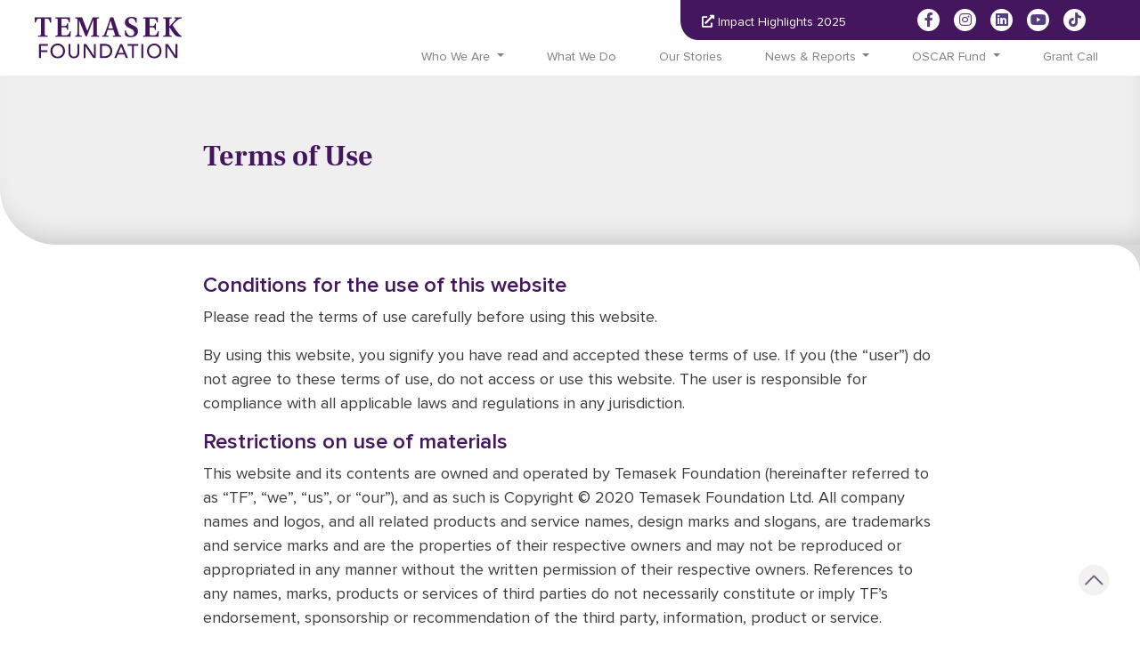

--- FILE ---
content_type: text/html; charset=utf-8
request_url: https://temasekfoundation.org.sg/terms-of-use
body_size: 8149
content:
 <!DOCTYPE html> <html lang="en"> <head> <meta charset="utf-8" /> <meta name="viewport" content="width=device-width, initial-scale=1, shrink-to-fit=no"> <link rel="icon" type="image/png" href="/assets/TF/img/favicon.ico"> <meta property="og:image:width" content="1000" /> <meta property="og:image:height" content="200" /> <meta name="twitter:card" content="summary" /> <link href="/assets/TF/css/all.min.css?package=TemasekFoundation" rel="stylesheet" type="text/css" /> <link href="/ResourcePackages/TemasekFoundation/assets/dist/css/main.min.css?ws=k1tv4o31&amp;package=TemasekFoundation" rel="stylesheet" type="text/css" /> <link href="/assets/TF/css/selectric.css?package=TemasekFoundation" rel="stylesheet" type="text/css" /> <link href="/assets/TF/css/style.css?ws=1zd0wjvk&amp;package=TemasekFoundation" rel="stylesheet" type="text/css" /> <link href="/assets/TF/css/swiper-bundle.min.css?package=TemasekFoundation" rel="stylesheet" type="text/css" /> <script src="/ScriptResource.axd?d=ktXPS54N4JY6vbaCTPlT9alHFj0si87p7ndDifggIIfR09QDlitfk8kfP__pd0P4SGsMujiqwuEev6NxM4VqADb_b_q_eeqEhMfWXFjAJrD26Ki0PlO3iOeIDwpiqoRgIeMAqTepZb53lBIKTfM_7XMeBDdw7FUrsIZ4ceCHAgLeLiv7Ul3OwZm22YbT1Dg_0&amp;t=ffffffffc6fa8477" type="text/javascript"></script><script src="/ScriptResource.axd?d=ePnjFy9PuY6CB3GWMX-b_6zV3EeJTcecTkkRb0SVFHS0Grjmcq1A2J6xhtoBysv2Lo0IARzOEFBUiyHXQSuzk7-3-TfunDtPPzdu5pHYrlPCg806P3a4Qc4QNWzVI1jFNRnqHYI5_omcDk5CmVlOfvUk3tLFyb3wYBMGFXKpW5l5qxElltjX8qq559pdfVYL0&amp;t=ffffffffc6fa8477" type="text/javascript"></script><script src="/ResourcePackages/TemasekFoundation/assets/dist/js/popper.min.js?package=TemasekFoundation" type="text/javascript"></script><script src="/ResourcePackages/TemasekFoundation/assets/dist/js/bootstrap.min.js?package=TemasekFoundation" type="text/javascript"></script> <script src="https://connect.facebook.net/signals/config/1143492199710557?v=2.9.86&r=stable" async=""></script> <script async="" src="https://www.googletagmanager.com/gtag/js?id=G-JG71T7J75V"></script> <script>
        window.dataLayer = window.dataLayer || [];
        function gtag() { dataLayer.push(arguments); } gtag('js', new Date());
        gtag('config', 'G-JG71T7J75V');
    </script> <script type="text/javascript">
        _linkedin_partner_id = "4222052"; window._linkedin_data_partner_ids = window._linkedin_data_partner_ids || []; window._linkedin_data_partner_ids.push(_linkedin_partner_id);
    </script> <script type="text/javascript">
        (function (l) { if (!l) { window.lintrk = function (a, b) { window.lintrk.q.push([a, b]) }; window.lintrk.q = [] } var s = document.getElementsByTagName("script")[0]; var b = document.createElement("script"); b.type = "text/javascript"; b.async = true; b.src = "https://snap.licdn.com/li.lms-analytics/insight.min.js"; s.parentNode.insertBefore(b, s); })(window.lintrk);
    </script> <noscript> <img height="1" width="1" style="display:none;" alt="" src="https://px.ads.linkedin.com/collect/?pid=4222052&fmt=gif" /> </noscript> <!-- Facebook Pixel Code --> <script>
        !function (f, b, e, v, n, t, s) {
            if (f.fbq) return; n = f.fbq = function () {
                n.callMethod ?
                    n.callMethod.apply(n, arguments) : n.queue.push(arguments)
            };
            if (!f._fbq) f._fbq = n; n.push = n; n.loaded = !0; n.version = '2.0';
            n.queue = []; t = b.createElement(e); t.async = !0;
            t.src = v; s = b.getElementsByTagName(e)[0];
            s.parentNode.insertBefore(t, s)
        }(window, document, 'script',
            'https://connect.facebook.net/en_US/fbevents.js');
        fbq('init', '1143492199710557');
        fbq('track', 'PageView');
    </script> <noscript> <img height="1" width="1" src="https://www.facebook.com/tr?id=1143492199710557&ev=PageView&noscript=1" /> </noscript> <!-- End Facebook Pixel Code --> <title>
	Temasek Foundation
</title> <meta property="og:title" content="Terms of Use" /><meta property="og:url" content="https://temasekfoundation.org.sg/terms-of-use" /><meta property="og:type" content="website" /><meta property="og:site_name" content="Temasek Foundation" /><link rel="canonical" href="https://temasekfoundation.org.sg/terms-of-use" /><script type="application/json" id="sf-insight-metadata">
	{"contentMetadata":"{\"Id\":\"beb6410c-dc7c-4023-a70f-fcb9c3d6368f\",\"ContentType\":\"Page\",\"Title\":\"Terms of Use\",\"CanonicalTitle\":\"Terms of Use\",\"CanonicalUrl\":\"https://temasekfoundation.org.sg/terms-of-use\",\"DefaultLanguage\":\"en\",\"CreatedOn\":\"2022-12-06T07:39:47.01Z\",\"ModifiedOn\":\"2022-12-06T11:24:32.85Z\",\"SiteName\":\"Temasek Foundation\",\"PageId\":\"beb6410c-dc7c-4023-a70f-fcb9c3d6368f\"}","videosMetadata":"[]"}
</script><script type="application/json" id="sf-insight-settings">
	{"apiServerUrl":"https://sg-api.insight.sitefinity.com","apiKey":"033eb35d-faaf-8c8c-0d49-80c9bb9d4e32","applicationName":"Website","trackingCookieDomain":"","keepDecTrackingCookieOnTrackingConsentRejection":false,"slidingExpirationForTrackingCookie":false,"maxAgeForTrackingCookieInDays":365,"trackYouTubeVideos":true,"crossDomainTrackingEntries":["stewardshipasia.com.sg","temasekfoundation.org.sg","ciip.com.sg","www.temasektrust.org.sg","ttfa.sg","philanthropyasiaalliance.org","www.temasekshophouse.org.sg"],"strategy":"Persist|False","docsHrefTestExpressions":[".*\\/docs\\/.+\\.{1}.+((\\?|\\\u0026)sfvrsn=.+){1}$",".+((\\?|\\\u0026)sf_dm_key=.+){1}$"]}
</script><script type="text/javascript" src="/WebResource.axd?d=[base64]&amp;t=638900040340000000">

</script><script src="https://cdn.insight.sitefinity.com/sdk/sitefinity-insight-client.min.3.1.13.js" crossorigin="" async="async">

</script></head> <body>  



<div class="container py-2 py-md-0 px-md-4 px-0" id="nav">
    <div class="row justify-content-center">
        <div class="col">
            <nav class="navbar navbar-expand-md navbar-light p-0">
                <h3 class="my-auto">
                    <a class="navbar-brand isPrd" href="/tf">
                        <img src="/assets/TF/img/logo_tf.svg" class="img-fluid" style="width: 165px;">
                    </a>
                </h3>
                <button class="navbar-toggler" type="button" data-bs-toggle="collapse" data-target="#navbarCollapse" id="navbar-toggler">
                    <span class="navbar-toggler-icon"></span>
                </button>
                <div class="collapse navbar-collapse w-100 flex-md-column d-none d-md-block" id="navbarCollapse">
                    <div class="d-flex flex-md-row ms-auto position-relative">

                        <div id="navSec" class="d-flex flex-md-row">
                            <ul class="navbar-nav " id="navExternal">
                                <li class="nav-item ">
                                    <a class="nav-link text-white" href="https://www.temasektrust.org.sg/impact-highlights-2025" rel="noreferrer nooppener nofollow" target="_blank"><i class="fas fa-external-link-alt mr-1"></i>Impact Highlights 2025</a>
                                </li>
                            </ul>
                            <div id="social" class="social d-flex align-items-center">
                                <ul class="navbar-nav mb-2 mb-md-0">
                                    <li class="nav-item">
                                        <a href="https://www.facebook.com/TemasekFoundation" rel="noreferrer nooppener nofollow" target="_blank"><i class="fab fa-facebook-f"></i></a>
                                    </li>
                                    <li class="nav-item">
                                        <a href="https://www.instagram.com/temasekfoundation/" rel="noreferrer nooppener nofollow" target="_blank"><i class="fab fa-instagram"></i></a>
                                    </li>

                                    <li class="nav-item">
                                        <a href="https://www.linkedin.com/company/temasekfoundation" rel="noreferrer nooppener nofollow" target="_blank"><i class="fab fa-linkedin"></i></a>
                                    </li>
                                    <li class="nav-item">
                                        <a href="https://www.youtube.com/user/TemasekFoundation" rel="noreferrer nooppener nofollow" target="_blank"><i class="fab fa-youtube"></i></a>
                                    </li>
                                    <li class="nav-item">
                                        <a href="https://www.tiktok.com/@temasekfoundation" rel="noreferrer nooppener nofollow" target="_blank"><i class="fab fa-tiktok"></i></a>
                                    </li>
                                </ul>
                            </div>

                            <form class="d-none">
                                <div class="input-group">
                                    <div class="input-group-prepend">
                                        <span class="input-group-text" id="basic-addon1"><i class="fa fa-search"></i></span>
                                    </div>
                                    <input type="text" class="form-control" placeholder="Search" aria-label="Search" aria-describedby="basic-addon1">
                                </div>
                            </form>
                        </div>
                    </div>

                    <ul class="navbar-nav ms-auto mb-2 mb-md-0" id="navPrimary">
        <li class="nav-item dropdown ">
                <a class="nav-link dropdown-toggle" href="#" id='navbarDropdownMenuLink0-1' role="button" data-bs-toggle="dropdown" data-bs-auto-close="outside" aria-haspopup="true" aria-expanded="false">Who We Are</a>
                <ul class="dropdown-menu" aria-labelledby='navbarDropdownMenuLink0-1'>
                                <li>
                <a class="dropdown-item pe-4 " href="/about-us/who-we-are" target="_self" title="About Us">About Us</a>
            </li>
            <li>
                <a class="dropdown-item pe-4 " href="/about-us/leadership" target="_self" title="Leadership">Leadership</a>
            </li>
            <li>
                <a class="dropdown-item pe-4 " href="/about-us/named-endowments" target="_self" title="Named Endowments">Named Endowments</a>
            </li>

                </ul>
            </li>
        <li class="nav-item">
            <a class="nav-link " href="/work" target="_self" title="What We Do">What We Do</a>
        </li>
        <li class="nav-item">
            <a class="nav-link " href="/stories" target="_self" title="Our Stories">Our Stories</a>
        </li>
        <li class="nav-item dropdown ">
                <a class="nav-link dropdown-toggle" href="#" id='navbarDropdownMenuLink3-1' role="button" data-bs-toggle="dropdown" data-bs-auto-close="outside" aria-haspopup="true" aria-expanded="false">News &amp; Reports</a>
                <ul class="dropdown-menu" aria-labelledby='navbarDropdownMenuLink3-1'>
                                <li>
                <a class="dropdown-item pe-4 " href="/news/media-releases" target="_self" title="Media Releases">Media Releases</a>
            </li>
            <li>
                <a class="dropdown-item pe-4 " href="/news/reports" target="_self" title="Reports">Reports</a>
            </li>

                </ul>
            </li>
        <li class="nav-item dropdown ">
                <a class="nav-link dropdown-toggle" href="#" id='navbarDropdownMenuLink4-1' role="button" data-bs-toggle="dropdown" data-bs-auto-close="outside" aria-haspopup="true" aria-expanded="false">OSCAR Fund</a>
                <ul class="dropdown-menu" aria-labelledby='navbarDropdownMenuLink4-1'>
                                <li>
                <a class="dropdown-item pe-4 " href="/OSCAR/about-oscar-fund" target="_self" title="About OSCAR Fund">About OSCAR Fund</a>
            </li>
            <li>
                <a class="dropdown-item pe-4 " href="/OSCAR/grant-application" target="_self" title="How to apply">How to apply</a>
            </li>
            <li>
                <a class="dropdown-item pe-4 " href="/OSCAR/events" target="_self" title="Events">Events</a>
            </li>
            <li>
                <a class="dropdown-item pe-4 " href="/OSCAR/our-stories" target="_self" title="Our Stories">Our Stories</a>
            </li>

                </ul>
            </li>
        <li class="nav-item">
            <a class="nav-link " href="/grant-calls" target="_self" title="Grant Call">Grant Call</a>
        </li>

                    </ul>
                </div>


            </nav>

        </div>
    </div>
</div>


<div class="overlay"></div>
<div id="sidebar-gradient" class="">
    <!-- Sidebar -->
    <nav id="sidebar">
        <div class="navSidebar-top">

            <!-- <div>
            <i class="fas fa-search"></i>
            </div> -->
            <div id="dismiss">

                <i class="fas fa-times"></i>
            </div>

        </div>


        <ul class="list-unstyled navSidebar">

        <li>
            <a href=#menu6 data-bs-toggle="collapse" aria-expanded="false" title="Who We Are">Who We Are</a>
            <ul class="collapse list-unstyled" id="menu6">
                        <li>
            <a href="/about-us/who-we-are" title="About Us">About Us</a>
        </li>
        <li>
            <a href="/about-us/leadership" title="Leadership">Leadership</a>
        </li>
        <li>
            <a href="/about-us/named-endowments" title="Named Endowments">Named Endowments</a>
        </li>

            </ul>
        </li>
        <li>
            <a href="/work" title="What We Do">What We Do</a>
        </li>
        <li>
            <a href="/stories" title="Our Stories">Our Stories</a>
        </li>
        <li>
            <a href=#menu9 data-bs-toggle="collapse" aria-expanded="false" title="News &amp; Reports">News &amp; Reports</a>
            <ul class="collapse list-unstyled" id="menu9">
                        <li>
            <a href="/news/media-releases" title="Media Releases">Media Releases</a>
        </li>
        <li>
            <a href="/news/reports" title="Reports">Reports</a>
        </li>

            </ul>
        </li>
        <li>
            <a href=#menu10 data-bs-toggle="collapse" aria-expanded="false" title="OSCAR Fund">OSCAR Fund</a>
            <ul class="collapse list-unstyled" id="menu10">
                        <li>
            <a href="/OSCAR/about-oscar-fund" title="About OSCAR Fund">About OSCAR Fund</a>
        </li>
        <li>
            <a href="/OSCAR/grant-application" title="How to apply">How to apply</a>
        </li>
        <li>
            <a href="/OSCAR/events" title="Events">Events</a>
        </li>
        <li>
            <a href="/OSCAR/our-stories" title="Our Stories">Our Stories</a>
        </li>

            </ul>
        </li>
        <li>
            <a href="/grant-calls" title="Grant Call">Grant Call</a>
        </li>



            <!--<li>
                    <a href="#menu9999" data-toggle="collapse" aria-expanded="false" title="Grants">Grants </a>


                    <ul class="collapse list-unstyled" id="menu9999">



            <ul class="collapse list-unstyled" id="menu9999">

            </ul>

                    </ul>

                </li>
            -->

            <li class="nav-item ">
                <a class="nav-link text-white d-flex" href="/report2024/" rel="noreferrer nooppener nofollow" target="_blank"><i class="fas fa-external-link-alt mr-1" style="margin-right: 4px;"></i><span style="margin-top: -2px;">Temasek Foundation Report</span></a>
            </li>



        </ul>


        <ul class="list-unstyled px-4 navSidebar-bottom">
            <!-- <li>
                <a href="/faq/" data-toggle="collapse" aria-expanded="false">FAQ</a>
            </li>
            <li>
                <a href="/contact-us/" data-toggle="collapse" aria-expanded="false">Contact Us</a>
            </li>
            <li>
                <a href="#" data-toggle="collapse" aria-expanded="false">Share</a>
            </li> -->
            <li class="social mt-4">
                <a href="https://www.facebook.com/TemasekFoundation" rel="noreferrer nooppener nofollow" target="_blank"><i class="fab fa-facebook-f"></i></a>

                <a href="https://www.instagram.com/temasekfoundation/" rel="noreferrer nooppener nofollow" target="_blank"><i class="fab fa-instagram"></i></a>

                <a href="https://www.linkedin.com/company/temasekfoundation" rel="noreferrer nooppener nofollow" target="_blank"><i class="fab fa-linkedin"></i></a>

                <a href="https://www.youtube.com/user/TemasekFoundation" rel="noreferrer nooppener nofollow" target="_blank"><i class="fab fa-youtube"></i></a>

                <a href="https://www.tiktok.com/@temasekfoundation" rel="noreferrer nooppener nofollow" target="_blank"><i class="fab fa-tiktok"></i></a>

            </li>
        </ul>
    </nav>
</div>
















 


<section class="content-box first pt-0 misc">
    <div class="container px-0">
        <div class="row page-header pt-4 bg-grey">
            <div class="col-12 col-md-8 offset-md-2">
                <div class="page-title py-5">
                    <h2>Terms of Use</h2>
                </div>
            </div>
        </div>

        <div class="row">
            <div class="corner"></div>
            <div class="col-12 col-md-8 offset-md-2">

                
         

    <div class="fr-view">
        <h4>Conditions for the use of this website</h4><p>Please read the terms of use carefully before using this website.</p><p>By using this website, you signify you have read and accepted these terms of use. If you (the “user”) do not agree to these terms of use, do not access or use this website. The user is responsible for compliance with all applicable laws and regulations in any jurisdiction.</p><h4>Restrictions on use of materials</h4><p>This website and its contents are owned and operated by Temasek Foundation (hereinafter referred to as “TF”, “we”, “us”, or “our”), and as such is Copyright © 2020 Temasek Foundation Ltd. All company names and logos, and all related products and service names, design marks and slogans, are trademarks and service marks and are the properties of their respective owners and may not be reproduced or appropriated in any manner without the written permission of their respective owners. References to any names, marks, products or services of third parties do not necessarily constitute or imply TF’s endorsement, sponsorship or recommendation of the third party, information, product or service.</p><p>No material, graphic or image from this website may be appropriated or modified in any manner, or reproduced, republished, uploaded, posted, transmitted or distributed in any way, without the prior written permission of TF.</p><p>No party is permitted to establish links to this website without prior written permission from TF. TF reserves all right to deny permission for any such links. TF is not under any obligation to establish reciprocal links with any third party. Nothing contained herein confers any license or right under any copyright, patent, trademark or other proprietary rights of TF or any third party.</p><p>None of TF, any of its affiliates, subsidiaries, employees, agents, partners, principals or representatives, or any other person, is, in connection with this website, engaged in rendering auditing, accounting, tax, legal, advisory, consulting or other professional services or advice. Each user agrees not to use any content on this website as a substitute for his or her independent investigations and competent financial and business judgment, and each user shall obtain professional advice tailored to his or her particular factual situation. Each user is responsible for all matters arising from his or her use of this website.</p><p>Each user agrees to use this website in accordance with these terms of use and for lawful and proper purposes and shall not:</p><ol><li>upload, post, email, transmit or otherwise make available any content that is unlawful, harmful, threatening, abusive, harassing, tortious, defamatory, vulgar, obscene, libellous, invasive of another’s privacy, hateful, or racially, ethnically or otherwise objectionable or which creates liability on TF’s part;</li><li>upload, post, email, transmit or otherwise make available any unsolicited or unauthorised advertising, promotional materials, “junk mail,” “spam,” “chain letters,” “pyramid schemes,” or any other form of solicitation, except in those areas (such as shopping rooms) that are designated for such purpose;</li><li>upload, post, email, transmit or otherwise make available any material that contains software viruses or any other computer code, files or programmes designed to interrupt, destroy or limit the functionality of any computer software or hardware or telecommunications equipment; or</li><li>interfere or attempt to interfere with the operation or functionality of this website; or obtain or attempt to obtain unauthorised access, via whatever means, to any of TF’s systems.</li></ol><h4>Third party postings and hyperlinks to third party websites</h4><p>This website may contain hyperlinks to other websites (“External Sites”) which are neither maintained nor controlled by TF, or may contain content posted on or via this website by third parties. TF shall not be responsible for any errors or omissions in any content posted on or via this website by third parties, nor shall TF be responsible for the content, products or services of any hyperlinked External Site or any hyperlink contained in a hyperlinked External Site, or for the privacy and security practices employed by these External Sites. Under no circumstances shall TF be liable for any loss or damage of any kind incurred as a result of the use of any content posted or contained in e-mails or otherwise transmitted or displayed via this website by third parties, or arising from access to External Sites. Use of this website and any hyperlinks and access to External Sites are entirely at the user’s own risk.</p><p>The user acknowledges that TF has no control over, and shall be excluded from all liability for, any material on the Internet which can be accessed by using this website, nor shall TF be deemed to have endorsed any such content thereto.</p><h4>Viruses</h4><p>TF takes certain industry-accepted precautions to secure this website or portions thereof. However, the user understands and agrees that such precautions cannot guarantee that use of this website is invulnerable to security breaches, nor does TF make any warranty, guarantee, or representation that use of this website is protected from all viruses, worms, Trojan horses or any other vulnerabilities.</p><h4>Cookies</h4><p>During the user’s use of this website, TF may issue to and request from the user’s computer “cookies” to enable more convenient browsing when the user revisits this website. The user must not alter any cookies sent to his or her computer from the website and must ensure that his or her computer sends correct and accurate cookies in response to any relevant request from this website.</p><h4>Personal data</h4><p>TF is committed to protecting and respecting your personal data. Please read the Privacy Statement (coloured and hyperlink) to understand our views and practices regarding your personal data and how we will treat it.</p><h4>No representation or warranties</h4><p>While every effort has been made to ensure that the information provided in this website is up to date and accurate, TF and its affiliates, subsidiaries, employees, agents, partners, principals and representatives make no representation or warranty of any kind, either express or implied, as to the completeness, correctness, accuracy, suitability, reliability or otherwise of this website or its contents (or the results of the use of this website or its contents for any purpose), all of which is provided “as is” and “as available”. TF and its affiliates, subsidiaries, employees, agents, partners, principals and representatives also do not represent or warrant that this website or the server that makes it available is free of any virus or other harmful elements.</p><h4>Limitation of liability</h4><p>The information contained herein in this website shall be accessed and used at the user’s own risk and to the fullest extent permissible and subject and pursuant to all applicable laws and regulations.</p><p>To the fullest extent permissible by applicable laws and regulations, TF and its affiliates, subsidiaries, employees, agents, partners, principals and representatives shall not be liable for any direct, indirect, incidental, special, exemplary, consequential or other damages whatsoever (including but not limited to liability for loss of use, data or profits), or pursuant to any contract, negligence or other tortious actions, arising out of or in connection with this website, even if any of TF and its affiliates, subsidiaries, employees, agents, partners, principals and representatives has been advised of the possibility of such damages or losses that were, are being or will be incurred.</p><h4>Modifications to this website</h4><p>TF reserves all rights to make any and all changes to this website at its sole discretion without prior notice to the user. TF reserves the right to deny access to this website to anyone at any time without prior notice. Materials on this website may include technical inaccuracies or typographical errors. Changes may be periodically incorporated into these materials. TF may make improvements and/or changes in the products, services and/or programmes described in these materials at any time without notice.</p><h4>Changes to these terms of use</h4><p>Should the user respond to any part of the materials contained in this website with any communications including feedback data, such as questions, comments, suggestions, or the like, such information shall be deemed to be non-confidential and TF and its affiliates, subsidiaries, employees, agents, partners, principals and representatives shall have no obligation whatsoever with respect to such communications and shall be free to reproduce, use, disclose or distribute the information to others without limitation, and shall be free to use in any way for any purpose whatsoever the content of such communications, including any ideas, know-how, techniques or concepts disclosed therein.</p><h4>Applicable law and jurisdiction</h4><p>These terms of use, and any dispute or claim arising out of or in connection with them or with their subject matter or formation (including non-contractual disputes or claims), shall be governed by the law of the Republic of Singapore, and the courts of the Republic of Singapore will have exclusive jurisdiction in case of any such dispute or claim.</p>
    </div>



       



            </div>

        </div>

    </div>

</section>

 <footer id="footer" class="bg-grey3"> 

<div >
    <div ><footer class="text-white" id="pagefooter"><div class="container d-none d-sm-block px-md-4 px-0"><div class="row my-2 pb-3 px-5 px-md-0"><div class="col-12 col-sm-6 d-flex flex-row flex-wrap"><div class="logo"><img src="/images/temasekfoundationlibraries/footer/logo_white.svg?sfvrsn=da975ee9_1"></div></div></div><div class="row my-2 pb-3 px-5 px-md-0"><div class="col-md-3 col-3"><h6>Who We Are</h6><a href="about-us/who-we-are" data-sf-ec-immutable="">About Us</a>
 <a href="/about-us/leadership">Leadership</a>
 <a href="/about-us/named-endowments">Named Endowments</a>

 <div class="d-flex flex-row social align-items-end"><a href="https://www.facebook.com/TemasekFoundation" target="_blank" data-sf-ec-immutable=""><em class="fab fa-facebook-f"></em></a>
 <a href="https://www.instagram.com/temasekfoundation/" target="_blank" data-sf-ec-immutable=""><em class="fab fa-instagram"></em></a>
 <a href="https://www.linkedin.com/company/temasekfoundation" target="_blank" data-sf-ec-immutable=""><em class="fab fa-linkedin"></em></a>
 <a href="https://www.youtube.com/user/TemasekFoundation" target="_blank" data-sf-ec-immutable=""><em class="fab fa-youtube"></em></a>
 <a href="https://www.tiktok.com/@temasekfoundation" target="_blank" data-sf-ec-immutable=""><em class="fab fa-tiktok"></em></a>
 </div></div><div class="col-md-2 col-3"><h6>What We Do</h6><a href="https://www.temasekfoundation.org.sg/work" data-sf-ec-immutable="">Our Areas of Impact</a>
 <a href="/OSCAR">OSCAR Fund</a>
 <a href="/grant-calls">Grant Call</a>
 </div><div class="col-md-2 col-3"><h6>News</h6><a href="/news/media-releases">Media Releases</a>
 <a href="/news/reports">Reports</a>
 </div><div class="col-md-4 col-3"><h6>Get to Know Us</h6><div><a href="/stories"><img class="icon" src="/images/temasekfoundationlibraries/footer/onetf_website_icons_footer-tfstories.png?sfvrsn=91327aa5_1">Stories</a>
 </div><div><a href="/contact-us"><img class="icon" src="/images/temasekfoundationlibraries/footer/onetf_website_icons_footer-email.png?sfvrsn=84b7f3f3_1">Contact Us</a>
 </div><div class="address d-flex"><img class="icon" src="/images/temasekfoundationlibraries/footer/onetf_website_icons_footer-location.png?sfvrsn=b19ca82a_1"><div>Temasek Shophouse<br>28 Orchard Road, Singapore 238832
                    </div></div></div></div><div class="row my-2 pb-3 px-5 px-md-0"><div class="col-md-5 col-6"><div class="links d-flex flex-row"><a href="https://www.temasektrust.org.sg/terms-of-use">Terms of Use</a>
 <a href="https://www.temasektrust.org.sg/accessibility">Accessibility</a>
 <a href="/privacy" data-sf-ec-immutable="">Privacy Policy</a>
 </div></div><div class="col-md-6 col-6"><div>Copyright © 2022 Temasek Foundation</div></div></div></div><div class="container d-sm-none d-block"><div class="row motif"><div class="d-flex flex-column col-12 pt-5 px-4"><div><h6 data-bs-toggle="collapse" data-bs-target="#ab_collapse" class="accordion-title">Who We Are</h6><div class="collapse mb-3" id="ab_collapse"><a href="/about-us/who-we-are" data-sf-ec-immutable="">About Us</a>
 <a href="/about-us/leadership" data-sf-ec-immutable="">Leadership</a>
 <a href="/about-us/named-endowments" data-sf-ec-immutable="">Named Endowments</a>
 <a href="/oscar" data-sf-ec-immutable="">Oscar Fund</a>
 <a href="/grant-calls" data-sf-ec-immutable="">Grant</a>


 </div></div><div><h6 data-bs-toggle="collapse" data-bs-target="#work_collapse" class="accordion-title">What We Do</h6><div class="collapse mb-3" id="work_collapse"><a href="/work/#sg" data-sf-ec-immutable="">Social Resilience</a>
 <a href="/work/#in" data-sf-ec-immutable="">International Collaboration</a>
 <a href="/work/#re" data-sf-ec-immutable="">Liveability &amp; Innovation</a>
 </div></div><div><h6 data-bs-toggle="collapse" data-bs-target="#news_collapse" class="accordion-title">News</h6><div class="collapse mb-3" id="news_collapse"><a href="/news/media-releases" data-sf-ec-immutable="">Media Releases</a>
 <a href="/news/annual-reports" data-sf-ec-immutable="">Annual Reports</a>
 </div></div><h6><a href="/grant-calls" data-sf-ec-immutable="">Grants</a></h6><div><h6 data-bs-toggle="collapse" data-bs-target="#know_collapse" class="accordion-title">Get to Know Us</h6><div class="collapse mb-3" id="know_collapse"><div><a href="/stories" data-sf-ec-immutable=""><img class="icon" src="/images/temasekfoundationlibraries/footer/onetf_website_icons_footer-tfstories.png?sfvrsn=91327aa5_1">Stories</a>
 </div><div><a class="text-nowrap text-truncate" target="_blank" href="https://www.temasektrust.org.sg/contact-us"><img class="icon" src="/images/temasekfoundationlibraries/footer/onetf_website_icons_footer-email.png?sfvrsn=84b7f3f3_1">Contact Us</a>
 </div><div class="address d-flex"><img class="icon" src="/images/temasekfoundationlibraries/footer/onetf_website_icons_footer-location.png?sfvrsn=b19ca82a_1"><div>Temasek Shophouse<br>28 Orchard Road, <br>Singapore 238832</div></div></div></div></div><div class="col-12 footsec pb-5 px-4"><div class="d-flex flex-row social"><a href="https://www.facebook.com/TemasekFoundation" target="_blank" data-sf-ec-immutable=""><em class="fab fa-facebook-f"></em></a>
 <a href="https://www.instagram.com/temasekfoundation/" target="_blank" data-sf-ec-immutable=""><em class="fab fa-instagram"></em></a>
 <a href="https://www.linkedin.com/company/temasekfoundation" target="_blank" data-sf-ec-immutable=""><em class="fab fa-linkedin"></em></a>
 <a href="https://www.youtube.com/user/TemasekFoundation" target="_blank" data-sf-ec-immutable=""><em class="fab fa-youtube"></em></a>
 <a href="https://www.tiktok.com/@temasekfoundation" target="_blank" data-sf-ec-immutable=""><em class="fab fa-tiktok"></em></a>
 </div><div class="copyright">Copyright © 2025 Temasek Foundation</div><div class="links d-flex flex-row"><a href="https://www.temasektrust.org.sg/terms-of-use">Terms of Use</a>
 <a href="https://www.temasektrust.org.sg/accessibility">Accessibility</a>
 <a href="/privacy" data-sf-ec-immutable="">Privacy Policy</a>
 </div></div></div></div></footer><a id="btn_backtotop" href="#nav" style="" data-sf-ec-immutable=""></a></div>    
</div>

 </footer>    <script src="/assets/TF/js/aos.js?package=TemasekFoundation" type="text/javascript"></script><script src="/assets/TF/js/masonry.js?package=TemasekFoundation" type="text/javascript"></script><script src="/assets/TF/js/infinite-scroll.js?package=TemasekFoundation" type="text/javascript"></script><script src="/assets/TF/js/jquery.selectric.min.js?package=TemasekFoundation" type="text/javascript"></script><script src="/assets/TF/js/script-clean.js?ws=fv2ha32w&amp;package=TemasekFoundation" type="text/javascript"></script><script type="text/javascript">
window.addEventListener('DOMContentLoaded', function(event){
	 var x = document.getElementsByClassName('isPrd');
          for(var i= 0; i < x.length; i++){
            x[i].href = "/";
          }
});
</script> </body> </html>

--- FILE ---
content_type: text/css
request_url: https://temasekfoundation.org.sg/assets/TF/css/style.css?ws=1zd0wjvk&package=TemasekFoundation
body_size: 19086
content:
html, body {
    margin: 0;
    font-family: Proxima Nova Rg;
    font-size: 1rem;
    font-weight: 400;
    line-height: 1.5;
    color: #3c3c3c;
    text-align: left;
    background-color: #fff;
}

:root {
    --gradientborder: 6px;
    --carouselheight: 460px;
    --subpagebannerheight: 400px;
    --content-max-width: 1440px;
    --font-size-quote: 26px;
    --font-size-l: 22px;
    --font-size-m: 18px;
    --font-size-s: 16px;
    --font-size-xs: 14px;
}

@media (max-width: 767.98px) {
    :root {
        --carouselheight: 264px;
        --subpagebannerheight: 184px;
        --font-size-quote: 18px;
        --font-size-l: 18px;
        --font-size-m: 16px;
        --font-size-s: 14px;
        --font-size-xs: 14px;
    }
}

.container,
.container-fluid,
.container-xl {
    width: 100%;
    max-width: 100%;
    padding-right: 15px;
    padding-left: 15px;
    margin-right: auto;
    margin-left: auto
}

.container {
    max-width: none!important;
}

@media (min-width: 1200px) {
    .container,
    .container-sm,
    .container-md,
    .container-lg,
    .container-xl {
        max-width: 1980px
    }
}

@media screen and (prefers-reduced-motion: no-preference) {
    html {
        scroll-behavior: smooth;
    }
}

h1, h2, h3, h4, h5, h6, .h1, .h2, .h3, .h4, .h5, .h6 {
    font-family: Frank Ruhl Libre Bold;
}

h1 {
    font-size: 2.5rem;
}

h2 {
    font-size: 2rem;
}

.line:before {
    content: "";
    display: block;
    width: 30%;
    height: 5px;
    background: #43165E;
    right: 5%;
    top: 17%;
    position: absolute;
}

.line:after {
    content: "";
    display: block;
    width: 30%;
    height: 5px;
    background: #43165E;
    left: 5%;
    top: 17%;
    position: absolute;
}

@media (max-width: 1400px) {
    .line:before, .line:after {
        height: 4.5px;
    }
}

@media (max-width: 576px) {
    .line:before {
        width: 25%;
        right: 0;
    }
    .line:after {
        width: 25%;
        left: 0;
    }
    } 

h3 {
    font-size: 1.75rem;
}

h4 {
    font-size: 1.5rem;
}

/*@media (max-width: 767.98px) {
    h1 {
        font-size: 1.625rem;
    }

    h2 {
        font-size: 1.5rem;
    }

    h3 {
        font-size: 1.25rem;
    }

    h4 {
        font-size: 1.125rem;
    }
}*/

h1, h2, h3, h4 {
    color: #43165E;
}

    h1 .text-secondary, h2 .text-secondary, h3 .text-secondary, h4 .text-secondary {
        color: #00aab5 !important;
    }

.misc h4 {
    font-family: 'Proxima Nova Semibold';
}

h6 {
    font-family: 'Proxima Nova Extrabold';
}

p, ol li {
    font-size: 18.08px;
}

a {
    color: #563d7c;
}

    a:hover {
        color: #322449;
    }

@font-face {
    font-family: 'Proxima Nova Rg';
    src: local("Proxima Nova Regular"), local("ProximaNova-Regular"), url("../font/ProximaNova-Regular.woff2") format("woff2"), url("../font/ProximaNova-Regular.woff") format("woff"), url("../font/ProximaNova-Regular.ttf") format("truetype");
    font-weight: normal;
    font-style: normal;
    font-display: swap;
}

@font-face {
    font-family: 'Proxima Nova Extrabold';
    src: local("Proxima Nova Extrabold"), local("ProximaNova-Extrabld"), url("../font/ProximaNova-Extrabld.woff2") format("woff2"), url("../font/ProximaNova-Extrabld.woff") format("woff"), url("../font/ProximaNova-Extrabld.ttf") format("truetype");
    font-weight: 800;
    font-style: normal;
    font-display: swap;
}

@font-face {
    font-family: 'Proxima Nova Bold';
    src: local("Proxima Nova Bold"), local("ProximaNova-Bold"), url("../font/ProximaNova-Bold.woff2") format("woff2"), url("../font/ProximaNova-Bold.woff") format("woff"), url("../font/ProximaNova-Bold.ttf") format("truetype");
    font-weight: bold;
    font-style: normal;
    font-display: swap;
}

@font-face {
    font-family: 'Frank Ruhl Libre Bold';
    src: local("Frank Ruhl Libre Bold"), local("FrankRuhlLibre-Bold"), url("../font/FrankRuhlLibre-Bold.woff2") format("woff2"), url("../font/FrankRuhlLibre-Bold.woff") format("woff"), url("../font/FrankRuhlLibre-Bold.ttf") format("truetype");
    font-weight: bold;
    font-style: normal;
    font-display: swap;
}

@font-face {
    font-family: 'BentonSans';
    src: local("BentonSans Regular"), local("BentonSans-Regular"), url("../font/BentonSans-Regular.woff2") format("woff2"), url("../font/BentonSans-Regular.woff") format("woff"), url("../font/BentonSans-Regular.ttf") format("truetype");
    font-weight: normal;
    font-style: normal;
    font-display: swap;
}

@font-face {
    font-family: 'Proxima Nova Semibold';
    src: local("Proxima Nova Semibold"), local("ProximaNova-Semibold"), url("../font/ProximaNova-Semibold.woff2") format("woff2"), url("../font/ProximaNova-Semibold.woff") format("woff"), url("../font/ProximaNova-Semibold.ttf") format("truetype");
    font-weight: 600;
    font-style: normal;
    font-display: swap;
}

@font-face {
    font-family: 'Frank Ruhl Libre Regular';
    src: local("Frank Ruhl Libre Regular"), local("FrankRuhlLibre-Regular"), url("../font/FrankRuhlLibre-Regular.woff2") format("woff2"), url("../font/FrankRuhlLibre-Regular.woff") format("woff"), url("../font/FrankRuhlLibre-Regular.ttf") format("truetype");
    font-weight: normal;
    font-style: normal;
    font-display: swap;
}

@font-face {
    font-family: 'Proxima Nova Rg';
    src: local("Proxima Nova Regular"), local("ProximaNova-Regular"), url("../font/ProximaNova-Regular.woff2") format("woff2"), url("../font/ProximaNova-Regular.woff") format("woff"), url("../font/ProximaNova-Regular.ttf") format("truetype");
    font-weight: normal;
    font-style: normal;
    font-display: swap;
}

nav, footer .container {
    max-width: 1440px;
    margin-left: auto;
    margin-right: auto;
}

    nav .icon {
        width: 25px;
        height: 25px;
        margin-right: .5rem;
    }

section.grey-box {
    max-width: 1980px;
    margin-left: auto;
    margin-right: auto;
}

.btn-outline-secondary {
    border-color: #868e96;
}

@media (max-width: 767.98px) {
    /*.container {
        padding-left: .5rem;
        padding-right: .5rem;
    }*/

    footer .container, #pagelinks .container, #pagelinks .container .col {
        padding-left: 0;
        padding-right: 0;
    }

    .related .container .col-12, .related .container {
        padding-right: 0;
    }
}

.row {
    max-width: var(--content-max-width);
    margin-left: auto !important;
    margin-right: auto !important;
}

    .row.page-header {
        max-width: unset;
    }
    .row>* {
        padding-left: 15px!important;
        padding-right: 15px!important;
    }

.px-0 {
    padding-left: 0!important;
    padding-right: 0!important;
}

.bg-curve {
    background: no-repeat url(../img/SVG/who-we-are-curve-gradient.svg);
    background-position: 50% 280px;
    background-size: 1440px auto;
}

.small-swiper .swiper-wrapper {
    max-width: 1096px;
    margin-left: auto !important;
    margin-right: auto !important;
}

@media (max-width: 767.98px) {
    h3 {
        font-size: 1.5rem;
    }
}

#nav {
    padding: 0 .5rem;
    font-family: 'Proxima Nova Rg';
}
    #nav.container {
        max-width: none;
    }


    #nav .col {
        padding: 0 15px;
    }

@media (min-width: 768px) {
    #nav {
        background: white;
        background: -webkit-gradient(linear, left top, right top, color-stop(70%, white), color-stop(70%, #43165e));
        background: linear-gradient( 90deg, white 70%, #43165e 70%);
        background-size: 100% 45px;
        background-repeat: no-repeat;
    }
}

.navbar-brand {
    min-width: 165px;
    width: 50%;
}

@media (max-width: 991.98px) {
    .navbar-brand {
        min-width: 110px;
    }
    .navbar-brand img {
        width: 110px!important;
        margin: 8px 0;
    }
}

.navbar-toggler {
    padding: .25rem 0;
    border: none !important;
}

.navbar-light .navbar-toggler-icon {
    background-image: url("data:image/svg+xml,%3csvg xmlns='http://www.w3.org/2000/svg' width='30' height='30' viewBox='0 0 30 30'%3e%3cpath stroke='rgba%2867,22,94,1%29' stroke-linecap='round' stroke-miterlimit='10' stroke-width='2' d='M4 7h22M4 15h22M4 23h22'/%3e%3c/svg%3e") !important;
}

.navbar-toggler-icon {
    padding: 0;
}

.navbar {
    font-size: 0.875rem;
}

    .navbar .my-auto {
        margin-right: 1rem;
    }

    .navbar .my-auto .navbar-brand {
        margin-right: 24px;
    }

.navbar-light .navbar-toggler {
    padding: .25rem .75rem;
}

@media(min-width: 992px) {
    .navbar .my-auto {
            min-width: 180px !important;
        }
    }


    #navSec {
        background-color: #43165E;
        padding: 6px;
        padding-left: 1rem;
        min-width: 250px;
        height: 45px;
        max-width: 670px;
        width: 100%;
        border-radius: 0 0 0 1.7rem/2rem;
    }

        #navSec img {
            width: 25px;
            height: 25px;
        }

        #navSec input {
            border-radius: 0 1rem 1rem 0;
        }

        #navSec .input-group-prepend > .input-group-text {
            border-radius: 1rem 0 0 1rem !important;
            height: 1.56rem;
            background-color: #e6e6e6;
            padding: .375rem .375rem !important;
        }

        #navSec .form-control {
            height: 1.56rem;
            background-color: #e6e6e6;
        }

        #navSec .nav-link {
            margin-right: 1rem;
            color: white !important;
        }

    @media (min-width: 576px) {
        #navSec .nav-link {
            margin-right: .5rem;
        }

            #navSec .nav-link i, #navSec .nav-link em {
                margin-right: 4px;
            }
    }

    #navPrimary .nav-item {
        margin-right: 2rem;
    }

    @media (max-width: 991.98px) {
        #navPrimary .nav-item {
            margin-right: 1rem;
        }
    }

    #navPrimary .nav-item:last-child {
        margin-right: 0 !important;
    }

#navPrimary .nav-item a.nav-link {
    border-bottom: 3px solid white;
    color: rgba(0,0,0,0.5);
}
        #navPrimary .nav-item a.nav-link.active {
            color: rgba(0,0,0,0.5);
        }

        #navPrimary .nav-item > a.nav-link.show, #navPrimary .nav-item > a.nav-link:hover {
            border-bottom: 3px solid #00aab5;
            color: #00aab5;
        }


#navPrimary .nav-item a.nav-link:focus {
    outline: 0;
}

    #navPrimary .nav-item .dropdown-menu {
        margin-top: 0;
    }

    #navPrimary .nav-item .nav-link.dropdown-toggle:after {
        margin-left: 7.5px;
        font-size: 0.85rem;
    }

    #navPrimary .nav-item .dropdown-menu a {
        padding: .25rem 1.5rem;
    }

@media (min-width: 1670px) {
    #navPrimary .nav-item #navbarDropdownMenuLink0-1:after {
        font-size: 0.95rem;
        margin-left: 6.5px;
    }
}

    #navbarCollapse .social a {
        display: block;
        width: 25px;
        height: 25px;
        margin-right: 1rem;
        text-align: center;
        background-color: white;
        color: #563d7c;
        border-radius: 50%;
    }

        #navbarCollapse .social a .fab {
            font-family: "Font Awesome 5 Brands";
            font-style: normal;
            font-weight: normal;
            font-size: 1rem;
            line-height: 25px;
        }

    .page-header {
        border-radius: 0rem 0rem 0 4rem/4rem;
        -webkit-box-shadow: inset -4px -20px 33px -22px rgba(0, 0, 0, 0.25);
        box-shadow: inset -4px -20px 33px -22px rgba(0, 0, 0, 0.25);
        padding-bottom: 2rem;
    }

    @media (max-width: 767.98px) {
        .page-header {
            border-radius: 0rem 0rem 0 2rem;
        }
    }

    .page-header + .row {
        background-color: white;
        border-radius: 0rem 4rem 0 4rem;
        margin-bottom: 2rem;
        padding-left: 0;
        padding-right: 0;
        padding-top: 2rem;
        position: relative;
        max-width: unset;
    }

        .page-header + .row .corner {
            background-color: rgba(0, 0, 0, 0.15);
            height: 2rem;
            width: 2rem;
            position: absolute;
            top: 0rem;
            right: 0;
            padding: 0 !important;
        }

            .page-header + .row .corner:before {
                content: '';
                background-color: white;
                height: 2rem;
                width: 2rem;
                position: absolute;
                border-radius: 0rem 4rem 0 0;
            }

    .page-title {
        display: -webkit-box;
        display: -ms-flexbox;
        display: flex;
        -webkit-box-pack: justify;
        -ms-flex-pack: justify;
        justify-content: space-between;
        -ms-flex-line-pack: center;
        align-content: center;
        padding-bottom: 1rem;
        font-family: 'Proxima Nova Rg';
    }

        .page-title h2 {
            margin-bottom: 0px;
            padding-bottom: 0px;
        }

        .page-title .share {
            display: -webkit-box;
            display: -ms-flexbox;
            display: flex;
            -webkit-box-pack: start;
            -ms-flex-pack: start;
            justify-content: flex-start;
            -webkit-box-orient: vertical;
            -webkit-box-direction: normal;
            -ms-flex-direction: column;
            flex-direction: column;
        }

        .page-title img.icon {
            -webkit-filter: invert(11%) sepia(56%) saturate(2529%) hue-rotate(260deg) brightness(90%) contrast(102%);
            filter: invert(11%) sepia(56%) saturate(2529%) hue-rotate(260deg) brightness(90%) contrast(102%);
        }

    .page-content {
        font-size: var(--font-size-m);
    }

        .page-content .video {
            margin-bottom: 2rem;
        }

    .section-links {
        display: -webkit-box;
        display: -ms-flexbox;
        display: flex;
        -webkit-box-pack: justify;
        -ms-flex-pack: justify;
        justify-content: space-between;
        font-size: 14px;
        margin-top: 2rem;
        padding: 2rem 0;
    }

        .section-links .readmore {
            margin-left: auto;
        }

        .section-links .tag {
            border-radius: .2rem;
            padding: .5rem 1rem;
            background-color: #efefef;
            color: #939393;
        }

    .banner {
        height: calc(100% - var(--gradientborder));
        width: calc(100% - var(--gradientborder));
        -o-object-position: center;
        object-position: center;
        -o-object-fit: cover;
        object-fit: cover;
        background-position: center;
        background-size: cover;
        border-radius: 0 0 6rem 0;
        background-color: white;
    }

    #carousel_home {
        background-color: white;
        height: var(--carouselheight);
        max-height: calc(var(--carouselheight) - var(--gradientborder));
        width: calc(100% - var(--gradientborder));
        border-radius: 0 0 6rem 0;
        margin-left: 0px !important;
        margin-right: auto;
    }

        #carousel_home .swiper-slide img {
            -o-object-fit: cover;
            object-fit: cover;
            width: 100%;
            height: calc(var(--carouselheight) - var(--gradientborder));
            border-radius: 0 0 2rem 0;
        }

    @media (max-width: 767.98px) {
        .carousel-caption.bottom, .page-ourprogrammes .banner-caption.bottom {
            -webkit-box-pack: end !important;
            -ms-flex-pack: end !important;
            justify-content: flex-end !important;
        }
    }

    .carousel-caption, .banner-caption {
        max-width: var(--content-max-width);
        width: 100%;
        height: 100%;
        margin-left: auto;
        margin-right: auto;
        display: -webkit-box;
        display: -ms-flexbox;
        display: flex;
        -webkit-box-pack: start;
        -ms-flex-pack: start;
        justify-content: flex-start;
        -webkit-box-align: center;
        -ms-flex-align: center;
        align-items: center;
    }

        .carousel-caption h1, .banner-caption h1 {
            color: white;
            font-family: 'Frank Ruhl Libre Bold';
            text-align: left;
            width: 500px;
            padding-left: 40px;
            text-shadow: 2px 2px 2px rgba(169, 169, 169, 0.59);
        }

    @media (max-width: 991.98px) {
        .carousel-caption h1, .banner-caption h1 {
            font-size: 1.5rem;
            width: 400px;
            padding-left: 20px;
        }
    }

    .swiper-button-next, .swiper-button-prev {
        color: white !important;
        height: 30px;
    }

        .swiper-button-next:after, .swiper-button-prev:after {
            font-size: 20px !important;
        }

.swiper-pagination-bullet {
    bottom: 5%;
    background-color: transparent !important;
    border: 2px solid white;
    opacity: 1!important;
}

        .swiper-pagination-bullet.swiper-pagination-bullet-active {
            background-color: white;
        }

    .offset-top {
        z-index: 100;
        margin-top: -50px;
        position: relative;
    }

    @media (max-width: 991.98px) {
        .offset-top {
            margin-top: -35px;
        }
    }

    .rounded {
        border-radius: 25%;
    }

    .gradient-border {
        width: 100%;
        height: var(--carouselheight);
        -webkit-box-sizing: border-box;
        box-sizing: border-box;
        background-image: url(../img/gradient-border.svg);
        border-bottom-right-radius: calc(2 * var(--borderWidth));
        background-size: 150% 130%;
        border-radius: 0 0 6rem 0;
        display: -webkit-box;
        display: -ms-flexbox;
        display: flex;
        -webkit-box-pack: start;
        -ms-flex-pack: start;
        justify-content: start;
        opacity: 0;
        -webkit-transition: opacity 1000ms;
        transition: opacity 1000ms;
    }

    @media (min-width: 992px) {
        .gradient-border {
            background-image: url(../img/gradient-border-large.svg);
        }
    }

    body.loaded .gradient-border {
        opacity: 1;
    }

    #banner .row {
        max-width: unset;
    }

    #banner .gradient-border {
        height: var(--carouselheight);
    }

    body.subpage #banner .gradient-border {
        height: var(--subpagebannerheight);
    }

    .shadow {
        -webkit-box-shadow: -18px 19px 33px -36px rgba(0,0,0,0.4);
        -moz-box-shadow: -18px 19px 33px -36px rgba(0,0,0,0.4);
        box-shadow: -18px 19px 33px -36px rgba(0,0,0,0.4);
    }

    .glow {
        -webkit-box-shadow: inset 7px -3px 25px -3px rgba(0, 0, 0, 0.13);
        box-shadow: inset 7px -3px 25px -3px rgba(0, 0, 0, 0.13);
    }

    .grey-box {
        background-color: #efefef;
        z-index: 100;
    }

    .bg-grey {
        background-color: #efefef !important;
    }

    .bg-green {
        background: white;
        background: -webkit-gradient(linear, left top, left bottom, color-stop(8%, #43165e), color-stop(66%, #00aab5));
        background: linear-gradient(180deg, #43165e 8%, #00aab5 66%);
    }

    .bg-green-full {
        background: -webkit-gradient(linear, left top, right top, color-stop(9%, #00aab5), color-stop(66%, rgba(0, 170, 181, 0)));
        background: linear-gradient(90deg, #00aab5 9%, rgba(0, 170, 181, 0) 66%);
    }

    .notification {
        min-width: 15rem;
        max-width: 35rem;
        border-radius: 2rem 2px 2rem 2px;
        padding: 0.5rem 2rem;
        text-transform: uppercase;
        font-weight: bold;
        background-color: #f09720;
    }

        .notification a {
            color: white;
            text-decoration: none;
        }

            .notification a:hover {
                text-decoration: underline;
            }

            @media (max-width: 767.98px) {
                .notification {
            width: 100%;
            border-radius: 1.5rem 2px 1.5rem 2px;
        }

            .notification#home_notification {
                background-color: #939393;
            }
    }

    .notification:hover {
        background-color: #EDA454;
    }

        .notification:hover a {
            color: #fff;
        }

    .btn-yellow {
        padding: .5rem 2rem;
        max-width: 15rem;
        width: 15rem;
        background-color: #f09720;
        text-overflow: ellipsis;
        overflow: hidden;
        white-space: nowrap;
        text-align: center;
        -webkit-box-shadow: 2px 10px 8px 3px rgba(201, 201, 201, 0.2), inset 7px -3px 25px -3px rgba(201, 201, 201, 0.13);
        box-shadow: 2px 10px 8px 3px rgba(201, 201, 201, 0.2), inset 7px -3px 25px -3px rgba(201, 201, 201, 0.13);
    }

        .btn-yellow:hover {
            background-color: #EDA454;
        }

        .btn-yellow.btn-left {
            border-radius: 2rem 0 0 2px;
        }

    @media (max-width: 767.98px) {
        .btn-yellow.btn-left {
            width: 100%;
            border-radius: 1.5rem 2px 1.5rem 2px;
            margin-bottom: 1rem;
            max-width: unset;
        }
    }

    .btn-yellow.btn-right {
        border-radius: 0 2px 2rem 0;
        margin-left: 1px;
    }

    @media (max-width: 767.98px) {
        .btn-yellow.btn-right {
            width: 100%;
            border-radius: 1.5rem 2px 1.5rem 2px;
            margin-bottom: 1rem;
            max-width: unset;
        }
    }

    .btn-yellow a {
        color: white;
        text-decoration: none;
        display: block;
        width: 100%;
    }

    .btn-single {
        background-color: #43165e;
        padding: .5rem 2rem;
        width: 20rem;
        max-width: 20rem;
        text-overflow: ellipsis;
        overflow: hidden;
        white-space: nowrap;
        text-align: center;
        border-radius: 1rem 0 1rem 0;
    }

        .btn-single:hover {
            background-color: #542A72;
        }

    @media (max-width: 767.98px) {
        .btn-single {
            width: 100%;
            margin-bottom: 3rem;
        }
    }

    .btn-single a {
        color: white;
        text-decoration: none;
        display: block;
        width: 100%;
    }

    .btn {
        border-radius: 1rem 0 1rem 0;
        padding-left: 2rem;
        padding-right: 2rem;
    }

    .rounded-border {
        border-radius: 2rem;
    }

    .rounded-border-top-left {
        border-radius: 2rem 0 0 0/2rem 0 0 0;
        border-top-left-radius: 2rem !important;
    }

    .rounded-border-top-right {
        border-radius: 0 2rem 0 0/0 2rem 0 0;
    }

    .rounded-border-bottom-top-right {
        border-radius: 0 2rem 2rem 2rem /0 2rem 2rem 2rem;
    }

    .rounded-border-bottom {
        border-radius: 0 0 2rem 2rem /0 0 2rem 2rem;
    }

    .carousel-wrap {
        width: 100%;
        max-width: 1100px;
        margin-left: auto;
        margin-right: auto;
    }

    .owl-nav {
        height: 0;
    }

    .carousel-wrap .carousel-control-prev-icon {
        position: absolute;
        top: 120px;
        left: 0px;
        width: 30px;
        height: 30px;
        background-image: url("data:image/svg+xml,%3Csvg xmlns='http://www.w3.org/2000/svg' xmlns:xlink='http://www.w3.org/1999/xlink' aria-hidden='true' focusable='false' width='1em' height='1em' style='-ms-transform: rotate(360deg); -webkit-transform: rotate(360deg); transform: rotate(360deg);' preserveAspectRatio='xMidYMid meet' viewBox='0 0 20 20'%3E%3Cpath d='M13.891 17.418a.697.697 0 0 1 0 .979a.68.68 0 0 1-.969 0l-7.83-7.908a.697.697 0 0 1 0-.979l7.83-7.908a.68.68 0 0 1 .969 0a.697.697 0 0 1 0 .979L6.75 10l7.141 7.418z' fill='%2343165E'/%3E%3C/svg%3E");
    }

    .carousel-wrap .carousel-control-next-icon {
        position: absolute;
        top: 120px;
        right: 0px;
        width: 30px;
        height: 30px;
        transform: rotate(180deg);
        background-image: url("data:image/svg+xml,%3Csvg xmlns='http://www.w3.org/2000/svg' xmlns:xlink='http://www.w3.org/1999/xlink' aria-hidden='true' focusable='false' width='1em' height='1em' style='-ms-transform: rotate(360deg); -webkit-transform: rotate(360deg); transform: rotate(360deg);' preserveAspectRatio='xMidYMid meet' viewBox='0 0 20 20'%3E%3Cpath d='M13.891 17.418a.697.697 0 0 1 0 .979a.68.68 0 0 1-.969 0l-7.83-7.908a.697.697 0 0 1 0-.979l7.83-7.908a.68.68 0 0 1 .969 0a.697.697 0 0 1 0 .979L6.75 10l7.141 7.418z' fill='%2343165E'/%3E%3C/svg%3E");
    }

    @media (min-width: 998px) {
        .carousel-wrap .carousel-control-prev-icon {
            left: -40px
        }

        .carousel-wrap .carousel-control-next-icon {
            right: -40px;
        }
    }

    .carousel-wrap .owl-theme .owl-nav {
        margin-top: 0 !important;
    }

    .carousel-wrap .owl-carousel {
        display: block;
    }

    .owl-carousel .owl-item {
        height: 250px;
    }

    .owl-theme .owl-dots .owl-dot.active span, .owl-theme .owl-dots .owl-dot:hover span {
        background: #43165e !important;
        height: 16px;
        width: 16px;
    }

    .owl-theme .owl-dots button.owl-dot span {
        background: #999 !important;
        height: 16px;
        width: 16px;
    }

    .owl-theme .owl-dots {
        padding-bottom: 1rem;
    }

    .slide {
        position: relative;
        min-width: 276px;
        max-width: 276px;
        margin-left: auto;
        margin-right: auto;
    }

    .slide-item {
        width: 100%;
        min-width: 256px;
        max-width: 256px;
        height: 235px;
        border-radius: 1rem;
        background-color: white;
        margin-left: auto;
        margin-right: auto;
        /*&:last-child { margin-right: 0 !important; }*/
    }

        .slide-item img {
            height: 90%;
            width: 100%;
            border-top-left-radius: 1rem;
            border-top-right-radius: 1rem;
            -o-object-fit: cover;
            object-fit: cover;
            -o-object-position: top center;
            object-position: top center;
        }

        .slide-item .text {
            display: -webkit-box;
            display: -ms-flexbox;
            display: flex;
            -webkit-box-pack: justify;
            -ms-flex-pack: justify;
            justify-content: space-between;
            -webkit-box-align: center;
            -ms-flex-align: center;
            align-items: center;
            position: absolute;
            bottom: 0;
            width: 100%;
            max-width: 256px;
            height: 82px;
            background-color: white;
            border-radius: 2.2rem 20rem 2rem 2rem / 3rem 0rem 2rem 2rem;
            padding: 1rem;
        }

            .slide-item .text a {
                font-family: 'Proxima Nova Semibold';
                display: -webkit-box;
                -webkit-line-clamp: 2;
                -webkit-box-orient: vertical;
                text-overflow: ellipsis;
                overflow: hidden;
                width: 100%;
                text-overflow: ellipsis;
                overflow: hidden;
            }

                .slide-item .text a:hover {
                    text-decoration: none;
                }


    .green-box {
        padding-top: 1.6rem;
        padding-bottom: 6rem;
        color: white;
        background: #00aab5 url(../img/motif_2.svg) no-repeat -40px -140px;
        background-size: 410px;
    }

    @media (max-width: 767.98px) {
        .green-box {
            padding-bottom: 3rem;
            background: #00aab5 url(../img/motif_2_mobile.svg) no-repeat bottom left;
            background-size: 50%;
        }
    }

    .green-box.rounded-border {
        border-top-left-radius: 0 0;
        border-top-right-radius: 0 0;
    }

    #help h3 {
        text-align: center;
    }

    #help #helpitems div {
        width: 100%;
        max-width: 200px;
    }

    @media (min-width: 576px) {
        #help #helpitems div {
            width: 33.33%;
        }
    }

    #help #helpitems div img {
        max-width: 112px;
    }

    #whoweare .text {
        padding: 3rem 3rem 0 0!important;
    }

    @media (max-width: 991.98px) {
        #whoweare .text {
            padding: 4rem 3rem 2rem;
        }
    }

    @media (max-width: 767.98px) {
        #whoweare .text {
            padding: 0rem 0rem 2rem;
        }
    }

    .position-relative .col-12 {
        position: relative;
    }

    #pagefooter {
        color: white;
        background: #38124e url(../img/motif_footer.svg) no-repeat right bottom;
        background-size: 220px;
        padding-top: 1rem;
        padding-bottom: 1rem;
        font-size: 0.8rem;
    }

        #pagefooter .icon {
            width: 20px;
            height: 20px;
            margin-right: .5rem;
        }

        #pagefooter .social {
            padding-top: 1.5rem;
        }

        #pagefooter .d-sm-block {
            padding-top: 2rem;
        }

            #pagefooter .d-sm-block .footsec {
                background-color: inherit;
            }

        #pagefooter .row .col-12, #pagefooter .row .col-3, #pagefooter .row .col-6 {
            padding-left: 15px;
            padding-right: 15px;
        }

    @media (max-width: 767.98px) {
        #pagefooter {
            background: none;
            padding-top: 0rem;
            padding-bottom: 0rem;
        }
    }

    #pagefooter .motif {
        background: #38124e url(../img/motif_footer.svg) no-repeat right bottom;
        background-size: 200px;
    }

    #pagefooter .break {
        -webkit-column-break-after: always;
        break-after: always;
    }

    #pagefooter a {
        display: block;
        color: white;
        margin-bottom: .3rem;
        text-decoration: none;
        font-family: 'Proxima Nova Rg';
    }

        #pagefooter a:hover {
            text-decoration: underline;

        }

        #pagefooter h6, #pagefooter h6 a {
            margin-bottom: 1rem;
            font-family: 'Frank Ruhl Libre Bold';
        }

        #pagefooter h6:first-child {
            padding-top: 0rem;
        }

        #pagefooter h6.accordion-title::after {
            width: 15px;
            height: 15px;
        }

    #pagefooter .social a {
        width: 25px;
        height: 25px;
        margin-right: 1rem;
        text-align: center;
        border-radius: 50%;
    }

        #pagefooter .social a .fab {
            font-family: "Font Awesome 5 Brands";
            font-style: normal;
            font-weight: normal;
            font-size: 1rem;
            line-height: 25px;
        }

    #pagefooter .logo {
        width: 137px;
        height: 39px;
    }

    #pagefooter .copyright {
        font-weight: bold;
        font-size: 0.8rem;
        margin-top: 2rem;
        margin-bottom: 1rem;
    }

    #pagefooter .links {
        font-size: 0.8rem;
    }

        #pagefooter .links a:not(:last-child):after {
            content: "|";
            margin-right: 1rem;
            margin-left: 1rem;
        }

    .break {
        -ms-flex-preferred-size: 100%;
        flex-basis: 100%;
    }

    @media (max-width: 767.98px) {
        #pagefooter .footsec {
            display: -webkit-box;
            display: -ms-flexbox;
            display: flex;
            -webkit-box-orient: vertical;
            -webkit-box-direction: normal;
            -ms-flex-direction: column;
            flex-direction: column;
            -webkit-box-pack: center;
            -ms-flex-pack: center;
            justify-content: center;
            font-size: 0.75rem;
        }

            #pagefooter .footsec .social {
                width: 100%;
                padding-bottom: 1rem;
            }

                #pagefooter .footsec .social a {
                    width: 25px;
                    height: 25px;
                    margin-right: 1rem;
                    text-align: center;
                    border-radius: 50%;
                }

                    #pagefooter .footsec .social a i, #pagefooter .footsec .social a em {
                        line-height: 25px;
                        font-size: 2rem;
                    }

            #pagefooter .footsec .copyright {
                font-weight: normal;
                margin: .5rem 0rem;
                font-size: inherit;
                white-space: nowrap;
                font-family: 'Proxima Nova Rg';
            }
    }
    /** siderbar nav **/
    #sidebar-gradient {
        min-height: 100vh;
        width: 90vw;
        max-width: 250px;
        height: auto;
        position: fixed;
        top: 0;
        right: 0; /* top layer */
        z-index: 9999;
        -webkit-transform: translateX(100%);
        transform: translateX(100%);
        -webkit-transition: opacity .5s ease .2s, -webkit-transform .5s ease .2s;
        transition: opacity .5s ease .2s, -webkit-transform .5s ease .2s;
        transition: opacity .5s ease .2s, transform .5s ease .2s;
        transition: opacity .5s ease .2s, transform .5s ease .2s, -webkit-transform .5s ease .2s;
        opacity: 0;
        background: -webkit-gradient(linear, left top, left bottom, from(#f09720), color-stop(#baaa21), color-stop(#83b349), color-stop(#4db675), color-stop(#00b39d), color-stop(#00a7ae), color-stop(#0099b7), color-stop(#0089b7), color-stop(#006fa9), color-stop(#245496), color-stop(#39377d), to(#43165e));
        background: linear-gradient(to bottom, #f09720, #baaa21, #83b349, #4db675, #00b39d, #00a7ae, #0099b7, #0089b7, #006fa9, #245496, #39377d, #43165e);
        background: -webkit-gradient(linear, left top, left bottom, color-stop(24%, #f09720), color-stop(33%, #899f60), color-stop(45%, #00aab5), color-stop(65%, #197495), color-stop(94%, #43165e));
        background: linear-gradient(180deg, #f09720 24%, #899f60 33%, #00aab5 45%, #197495 65%, #43165e 94%);
        border-bottom-left-radius: 2rem;
        font-family: 'Proxima Nova Rg';
    }

        #sidebar-gradient.active {
            -webkit-transform: translateX(0);
            transform: translateX(0);
            opacity: 1;
            right: 0px;
        }

        #sidebar-gradient #sidebar {
            height: calc(100% - var(--sidebargradientborder));
            margin-left: auto;
            margin-right: 0;
            --sidebargradientborder: 6px;
            background-color: #38124e;
            border-bottom-left-radius: 2rem;
            min-height: calc(100vh - var(--sidebargradientborder));
            width: calc(100% - var(--sidebargradientborder));
        }

            #sidebar-gradient #sidebar .darkpurple {
                background-color: #2b0f3f;
            }

            #sidebar-gradient #sidebar .navSidebar-top {
                display: -webkit-box;
                display: -ms-flexbox;
                display: flex;
                -webkit-box-pack: end;
                -ms-flex-pack: end;
                justify-content: flex-end;
                padding-top: 1.5rem;
            }

                #sidebar-gradient #sidebar .navSidebar-top div {
                    height: 35px;
                    width: 35px;
                    color: white;
                }

            #sidebar-gradient #sidebar .navSidebar li {
                border-bottom: 1px solid white;
                margin-left: 1.5rem;
                padding: .8rem 0;
            }

                #sidebar-gradient #sidebar .navSidebar li a {
                    color: white;
                    text-decoration: none;
                    display: inline;
                }

                    #sidebar-gradient #sidebar .navSidebar li a[data-bs-toggle=collapse][aria-expanded="true"]::after {
                        font-family: 'Font Awesome 5 Free';
                        vertical-align: middle;
                        margin-right: 1rem;
                        float: right;
                        content: ' \f106 ';
                        font-weight: 600;
                    }

                    #sidebar-gradient #sidebar .navSidebar li a[data-bs-toggle=collapse][aria-expanded="false"]::after {
                        font-family: 'Font Awesome 5 Free';
                        vertical-align: middle;
                        margin-right: 1rem;
                        float: right;
                        content: " \f107 ";
                        font-weight: 600;
                    }

                #sidebar-gradient #sidebar .navSidebar li ul {
                    margin-top: 1rem;
                    margin-bottom: 2rem;
                }

                    #sidebar-gradient #sidebar .navSidebar li ul li {
                        border-bottom: none;
                        margin-left: 0.6rem;
                        padding: .4rem 0;
                    }

                        #sidebar-gradient #sidebar .navSidebar li ul li a {
                            color: white;
                            text-decoration: none;
                        }

                        #sidebar-gradient #sidebar .navSidebar li ul li::last-child {
                            padding-bottom: 1rem;
                        }

            #sidebar-gradient #sidebar .navSidebar-bottom {
                margin-top: 4rem;
            }

                #sidebar-gradient #sidebar .navSidebar-bottom li {
                    margin-bottom: .8rem;
                }

                    #sidebar-gradient #sidebar .navSidebar-bottom li a {
                        color: white;
                        text-decoration: none;
                    }

                #sidebar-gradient #sidebar .navSidebar-bottom .social a {
                    display: inline-block;
                    width: 25px;
                    height: 25px;
                    margin-right: .5rem;
                    text-align: center;
                    background-color: white;
                    color: #38124e;
                    border-radius: 50%;
                }

                    #sidebar-gradient #sidebar .navSidebar-bottom .social a .fab {
                        line-height: 25px;
                    }

                    #sidebar-gradient #sidebar .navSidebar-bottom .social a:last-child {
                        margin-right: 0;
                    }

    .overlay {
        display: none;
        position: fixed;
        top: 0; /* full screen */
        width: 100vw;
        height: 100vh; /* transparent black */
        background: rgba(0, 0, 0, 0.7); /* middle layer, i.e. appears below the sidebar */
        z-index: 998;
        opacity: 0; /* animate the transition */
        -webkit-transition: all 0.5s ease-in-out;
        transition: all 0.5s ease-in-out;
    }

        /* display .overlay when it has the .active class */
        .overlay.active {
            display: block;
            opacity: 1;
        }

    #dismiss {
        width: 35px;
        height: 35px;
    }

    /** end sidebar nav **/
    /** animation **/
    img.icon {
        max-width: 64px;
        max-height: 43px;
        display: inline-block;
    }

    #endowmentslist .row {
        position: relative;
    }

    #endowmentslist .bkg-image {
        min-height: 100px;
        width: 100%;
        position: absolute;
        top: 0px;
        left: 0px;
        height: 100%;
        opacity: 0;
        -webkit-transition-duration: 300ms;
        transition-duration: 300ms;
        background-size: 1440px auto;
        background-position: -20px center;
        background-repeat: no-repeat;
        border-radius: 0 2rem 0 2rem / 0 2rem 0 2rem;
    }

    @media (max-width: 991.98px) {
        #endowmentslist .bkg-image {
            background-size: auto 550px;
        }
    }

    @media (max-width: 767.98px) {
        #endowmentslist .bkg-image {
            background-position: -70px -130px;
        }
    }

    #endowmentslist .bkg-spacer {
        -webkit-transition-duration: 300ms;
        transition-duration: 300ms;
        height: 0px;
    }

    @media (max-width: 767.98px) {
        #endowmentslist .active .bkg-spacer {
            content: ' ';
            height: 180px;
            width: 100%;
        }
    }

    #endowmentslist .active h3 {
        color: white !important;
    }

    #endowmentslist .active img.icon .cls-1 {
        fill: #fff;
    }

    #endowmentslist .text {
        margin-top: 150px;
    }

    #endowmentslist h3 {
        font-family: 'Frank Ruhl Libre Bold';
        color: inherit;
        padding: 0 1rem 0 0;
        margin: 0;
        display: -webkit-box;
        display: -ms-flexbox;
        display: flex;
    }

    @media (min-width: 768px) {
        #endowmentslist h3 {
            -webkit-box-pack: start;
            -ms-flex-pack: start;
            justify-content: flex-start;
        }
    }

    #endowmentslist h3 span {
        width: 80%;
        display: inline-block;
    }

    #endowmentslist p {
        font-size: 1.125rem;
        color: inherit;
    }

    #endowmentslist .green-box {
        padding-top: 2.6rem;
        padding-bottom: 5rem;
        color: white;
        background: #00aab5;
        border-bottom-right-radius: 0;
    }

    #endowmentslist .tablelist {
        padding: 0;
        max-width: none;
    }

        #endowmentslist .tablelist .row {
            max-width: unset;
            padding: 1.625rem 0;
            background-size: 100%;
        }

            #endowmentslist .tablelist .row img.icon {
                padding-right: 1rem;
            }

        #endowmentslist .tablelist:first-child {
            border-radius: 0 6rem 0 0rem / 0 6rem 0 0rem;
        }

        #endowmentslist .tablelist:last-child {
            border-radius: 0 6rem 0 6rem / 0 6rem 0 6rem;
            background-color: white;
        }

    @media (min-width: 768px) {
        #endowmentslist .tablelist:first-child {
            border-radius: 0 2rem 0 0rem / 0 2rem 0 0rem;
        }

        #endowmentslist .tablelist:last-child {
            border-radius: 0 2rem 0 2rem / 0 2rem 0 2rem;
        }
    }

    #endowmentslist .tablelist:nth-child(odd) {
        color: white;
        background-color: white;
    }

        #endowmentslist .tablelist:nth-child(odd) .row {
            border-radius: 0 2rem 0 2rem / 0 2rem 0 2rem;
            background-color: #00aab5;
        }

            #endowmentslist .tablelist:nth-child(odd) .row img.icon {
                -webkit-filter: invert(1);
                filter: invert(1);
            }

    #endowmentslist .tablelist:nth-child(even) {
        color: #333 !important;
        background-color: #00aab5;
    }

        #endowmentslist .tablelist:nth-child(even) .row {
            border-radius: 0 2rem 0 2rem / 0 2rem 0 2rem;
            background-color: white;
        }

            #endowmentslist .tablelist:nth-child(even) .row img.icon {
                -webkit-filter: invert(41%) sepia(82%) saturate(882%) hue-rotate(145deg) brightness(100%) contrast(101%);
                filter: invert(41%) sepia(82%) saturate(882%) hue-rotate(145deg) brightness(100%) contrast(101%);
            }

            #endowmentslist .tablelist:nth-child(even) .row .accordion-title::after {
                content: " ";
                background-image: url("data:image/svg+xml,%3Csvg version='1.1' id='Layer_1' xmlns='http://www.w3.org/2000/svg' xmlns:xlink='http://www.w3.org/1999/xlink' x='0px' y='0px' viewBox='0 0 200 200' style='enable-background:new 0 0 200 200;' xml:space='preserve'%3E%3Cstyle type='text/css'%3E .st0%7Benable-background:new ;%7D .st1%7Bfill:%23000000;%7D%0A%3C/style%3E%3Cg class='st0'%3E%3Cpath class='st1' d='M197.44,58.5l-93.67,93.67c-2.08,2.08-5.45,2.08-7.53,0L2.56,58.5c-2.08-2.08-2.08-5.45,0-7.53l3.14-3.14 c2.08-2.08,5.45-2.08,7.53,0L100,134.6l86.77-86.77c2.08-2.08,5.45-2.08,7.53,0l3.14,3.14C199.52,53.05,199.52,56.42,197.44,58.5z' /%3E%3C/g%3E%3C/svg%3E%0A");
            }

            #endowmentslist .tablelist:nth-child(even) .row .accordion-title[aria-expanded="true"]::after {
                content: " ";
                background-image: url("data:image/svg+xml,%3Csvg version='1.1' id='Layer_1' xmlns='http://www.w3.org/2000/svg' xmlns:xlink='http://www.w3.org/1999/xlink' x='0px' y='0px' viewBox='0 0 200 200' style='enable-background:new 0 0 200 200;' xml:space='preserve'%3E%3Cstyle type='text/css'%3E .st0%7Benable-background:new ;%7D .st1%7Bfill:%23ffffff;%7D%0A%3C/style%3E%3Cg class='st0'%3E%3Cpath class='st1' d='M2.56,141.5l93.67-93.67c2.08-2.08,5.45-2.08,7.53,0l93.67,93.67c2.08,2.08,2.08,5.45,0,7.53l-3.14,3.14 c-2.08,2.08-5.45,2.08-7.53,0L100,65.4l-86.77,86.77c-2.08,2.08-5.45,2.08-7.53,0l-3.14-3.14C0.48,146.95,0.48,143.58,2.56,141.5z' /%3E%3C/g%3E%3C/svg%3E");
            }

            #endowmentslist .tablelist:nth-child(even) .row.active {
                background-color: #939393;
                color: white !important;
            }

                #endowmentslist .tablelist:nth-child(even) .row.active .accordion-title::after {
                    content: " ";
                    background-image: url("data:image/svg+xml,%3Csvg version='1.1' id='Layer_1' xmlns='http://www.w3.org/2000/svg' xmlns:xlink='http://www.w3.org/1999/xlink' x='0px' y='0px' viewBox='0 0 200 200' style='enable-background:new 0 0 200 200;' xml:space='preserve'%3E%3Cstyle type='text/css'%3E .st0%7Benable-background:new ;%7D .st1%7Bfill:%23ffffff;%7D%0A%3C/style%3E%3Cg class='st0'%3E%3Cpath class='st1' d='M197.44,58.5l-93.67,93.67c-2.08,2.08-5.45,2.08-7.53,0L2.56,58.5c-2.08-2.08-2.08-5.45,0-7.53l3.14-3.14 c2.08-2.08,5.45-2.08,7.53,0L100,134.6l86.77-86.77c2.08-2.08,5.45-2.08,7.53,0l3.14,3.14C199.52,53.05,199.52,56.42,197.44,58.5z' /%3E%3C/g%3E%3C/svg%3E%0A");
                }

                #endowmentslist .tablelist:nth-child(even) .row.active .accordion-title[aria-expanded="true"]::after {
                    background-image: url("data:image/svg+xml,%3Csvg version='1.1' id='Layer_1' xmlns='http://www.w3.org/2000/svg' xmlns:xlink='http://www.w3.org/1999/xlink' x='0px' y='0px' viewBox='0 0 200 200' style='enable-background:new 0 0 200 200;' xml:space='preserve'%3E%3Cstyle type='text/css'%3E .st0%7Benable-background:new ;%7D .st1%7Bfill:%23ffffff;%7D%0A%3C/style%3E%3Cg class='st0'%3E%3Cpath class='st1' d='M2.56,141.5l93.67-93.67c2.08-2.08,5.45-2.08,7.53,0l93.67,93.67c2.08,2.08,2.08,5.45,0,7.53l-3.14,3.14 c-2.08,2.08-5.45,2.08-7.53,0L100,65.4l-86.77,86.77c-2.08,2.08-5.45,2.08-7.53,0l-3.14-3.14C0.48,146.95,0.48,143.58,2.56,141.5z' /%3E%3C/g%3E%3C/svg%3E");
                }

                #endowmentslist .tablelist:nth-child(even) .row.active img.icon {
                    -webkit-filter: invert(1);
                    filter: invert(1);
                }

                #endowmentslist .tablelist:nth-child(even) .row.active::before {
                    content: "";
                    position: absolute;
                    top: -2rem;
                    left: 0;
                    width: 2rem;
                    height: 2rem;
                    display: block;
                    background: no-repeat url("../img/bottom_left_grey.png");
                    background-size: 100%;
                }

                #endowmentslist .tablelist:nth-child(even) .row.active::after {
                    content: "";
                    position: absolute;
                    bottom: -2rem;
                    right: 0;
                    width: 2rem;
                    height: 2rem;
                    display: block;
                    background: no-repeat url("../img/bottom_left_grey.png");
                    -webkit-transform: rotate(180deg);
                    transform: rotate(180deg);
                    background-size: 100%;
                }

    #endowmentslist .green-box-bg {
        background: conic-gradient(#939393 25%, #00aab5 0 50%, #939393 0 75%, #00aab5 0);
        -webkit-box-shadow: inset 7px -3px 25px -3px rgba(0, 0, 0, 0.13);
        box-shadow: inset 7px -3px 25px -3px rgba(0, 0, 0, 0.13);
    }

        #endowmentslist .green-box-bg:first-child {
            background: conic-gradient(#939393 25%, #00aab5 0 50%, #939393 0 75%, #00aab5 0);
        }

    @media (max-width: 767.98px) {
        #endowmentslist .green-box-bg:first-child {
            -webkit-box-shadow: -32px -44px 44px -37px rgba(0, 0, 0, 0.19);
            box-shadow: -32px -44px 44px -37px rgba(0, 0, 0, 0.19);
        }
    }

    #endowmentslist .green-box-bg:first-child .green-box {
        background: #00aab5 url(../img/motif_3.svg) no-repeat right top;
        background-size: 20%;
    }

    #endowmentslist .green-box-bg:last-child {
        background: conic-gradient(#939393 25%, #00aab5 0 50%, #fff 0 75%, #939393 0);
    }

    #endowmentslist .grey-box {
        background-color: #939393;
    }

    #endowmentslist .grey-box-bg {
        background: conic-gradient(#00aab5 25%, #939393 0 50%, #00aab5 0 75%, #939393 0);
        -webkit-box-shadow: inset 7px -3px 25px -3px rgba(0, 0, 0, 0.13);
        box-shadow: inset 7px -3px 25px -3px rgba(0, 0, 0, 0.13);
    }

    #endowmentslist .grey-box:before {
        content: "";
        position: absolute;
        top: 0;
        left: 0;
        width: 100%;
        height: 10px;
        display: block;
    }

    .content-box {
        padding-top: 2.5rem;
        padding-bottom: 2rem;
        width: 100%;
    }

        .content-box.items {
            padding-bottom: 0rem;
        }

        .content-box .share {
            border-radius: 0;
            -webkit-box-ordinal-group: 1;
            -ms-flex-order: 0;
            order: 0;
            margin-left: auto;
            display: inline-block;
            padding: 0 !important;
        }

            .content-box .share .share-icon { /* hide first*/
                height: 1.5em;
                width: 1.5em;
                display: none;
                vertical-align: middle;
                content: "";
                background: url("data:image/svg+xml,%3Csvg version='1.1' id='Layer_1' xmlns='http://www.w3.org/2000/svg' xmlns:xlink='http://www.w3.org/1999/xlink' x='0px' y='0px' viewBox='0 0 200 200' style='enable-background:new 0 0 200 200;' xml:space='preserve'%3E%3Cstyle type='text/css'%3E .st0%7Bfill:%23939393;%7D%0A%3C/style%3E%3Cg%3E%3Cpath class='st0' d='M168.06,62.87H149.5v12.38h12.38v111.38H38.13V75.25H50.5V62.87H31.94c-3.42,0-6.19,2.77-6.19,6.19v123.75 c0,3.42,2.77,6.19,6.19,6.19h136.13c3.42,0,6.19-2.77,6.19-6.19V69.06C174.25,65.64,171.48,62.87,168.06,62.87L168.06,62.87z'/%3E%3Cpath class='st0' d='M93.81,24.69v87.69h12.38V24.69l26.56,26.56l8.75-8.75L100,1L58.5,42.5l8.75,8.75L93.81,24.69z'/%3E%3C/g%3E%3C/svg%3E%0A") no-repeat center center;
                background-size: 100% 100%;
            }

            .content-box .share .calendar-icon {
                height: 1.5em;
                width: 1.5em;
                display: none;
                vertical-align: middle;
                content: "";
                background: url("data:image/svg+xml,%3Csvg version='1.1' id='Layer_1' xmlns='http://www.w3.org/2000/svg' xmlns:xlink='http://www.w3.org/1999/xlink' x='0px' y='0px' viewBox='0 0 200 200' style='enable-background:new 0 0 200 200;' xml:space='preserve'%3E%3Cstyle type='text/css'%3E .st0%7Bfill:%23939393;%7D%0A%3C/style%3E%3Cg%3E%3Cpath class='st0' d='M186.62,180.44c0,10.24-8.32,18.56-18.57,18.56H31.94c-10.25,0-18.57-8.32-18.57-18.56V44.31 c0-10.24,8.32-18.56,18.57-18.56H50.5V5.64C50.5,3.09,52.59,1,55.14,1h3.09c2.55,0,4.64,2.09,4.64,4.64v20.11h74.25V5.64 c0-2.55,2.09-4.64,4.64-4.64h3.09c2.55,0,4.64,2.09,4.64,4.64v20.11h18.56c10.25,0,18.57,8.32,18.57,18.56V180.44z M25.75,62.88 h148.5V44.31c0-3.4-2.78-6.18-6.19-6.18H31.94c-3.41,0-6.19,2.78-6.19,6.18V62.88z M174.25,75.25H25.75v105.19 c0,3.4,2.78,6.18,6.19,6.18h136.11c3.41,0,6.19-2.78,6.19-6.18V75.25z M137.12,132.48c0,2.55-2.09,4.64-4.64,4.64h-26.29v26.3 c0,2.55-2.09,4.63-4.64,4.63h-3.1c-2.55,0-4.64-2.08-4.64-4.63v-26.3H67.52c-2.55,0-4.64-2.09-4.64-4.64v-3.09 c0-2.55,2.09-4.64,4.64-4.64h26.29v-26.3c0-2.55,2.09-4.64,4.64-4.64h3.1c2.55,0,4.64,2.09,4.64,4.64v26.3h26.29 c2.55,0,4.64,2.09,4.64,4.64V132.48z'/%3E%3C/g%3E%3C/svg%3E") no-repeat center center;
                background-size: 100% 100%;
            }

        .content-box .date {
            color: #939393;
            font-size: var(--font-size-xs);
            display: inline-block;
        }

        .content-box.first {
            background-color: white;
        }

            .content-box.first .breadcrumb-links,
            .content-box.first .breadcrumb-links a {
                color: #43165E;
                padding: 0rem 0 2.5rem;
                font-size: var(--font-size-xs);
            }

        .content-box .curve {
            box-shadow: -5px 6px 15px -11px rgba(0,0,0,0.75);
            border-bottom-left-radius: 6rem;
            background-color: white;
            font-family: 'Proxima Nova Rg';
        }

    @media (max-width: 767.98px) {
        .content-box .curve {
            border-bottom-left-radius: 2rem;
        }
    }

    .items .item {
        border-bottom-left-radius: 6rem;
        background-color: white;
        -webkit-box-shadow: inset 10px -12px 15px -15px rgba(0,0,0,0.5);
        -moz-box-shadow: inset 10px -12px 15px -15px rgba(0,0,0,0.5);
        box-shadow: inset 10px -12px 15px -15px rgba(0,0,0,0.5);
        padding-top: 2.5rem;
        padding-bottom: 2.5rem;
        position: relative;
    }

    .items .sortedPanel .item {
        -webkit-box-shadow: -1px -9px 30px -14px rgb(0 0 0 / 40%);
        -moz-box-shadow: -1px -9px 30px -14px rgb(0 0 0 / 40%);
        box-shadow: -1px -9px 30px -14px rgb(0 0 0 / 40%);
        border-radius: 6rem 0 0rem 0/6rem 0 0rem 0;
    }

    @media (max-width: 767.98px) {
        .items .sortedPanel .item {
            border-radius: 2rem 0 0rem 0/2rem 0 0rem 0;
        }
    }

    .items .sortedPanel:first-child .item:first-child {
        box-shadow: none;
    }

    /*.items .item:first-child { -webkit-box-shadow: none !important; box-shadow: none !important; }*/
    .items .item:first-child .item-before {
        position: absolute;
        top: -3rem;
        background-color: white;
    }

        .items .item:first-child .item-before:before {
            content: '';
            position: absolute;
            top: 0px;
            background: none;
        }

    .items .item .title {
        font-size: var(--font-size-m);
    }

    .items .item p {
        font-size: var(--font-size-s);
    }

    .items .item .item-before {
        position: absolute;
        top: -3rem;
        background-color: white;
        width: 2rem;
        height: 3rem;
    }

        .items .item .item-before:before {
            content: '';
            position: absolute;
            top: 0px;
            background: radial-gradient(circle farthest-corner at 60% 20%, rgba(255, 255, 255, 0) 0%, rgba(107, 116, 129, 0.15) 95%);
            border-bottom-left-radius: 2rem;
            height: 100%;
            width: 100%;
        }

    .items .item .content {
        width: 66.67%;
        margin-left: 16.67%;
    }

    .items .item .text {
        -webkit-box-ordinal-group: 1;
        -ms-flex-order: 0;
        order: 0;
        -webkit-box-flex: 0;
        -ms-flex: 0 0 auto;
        flex: 0 0 auto;
        -ms-flex-item-align: auto;
        align-self: auto;
        font-size: 1.125rem;
        border-radius: 2.2rem 20rem 2rem 2rem / 3rem 0rem 2rem 2rem;
    }

    .items .item .info {
        display: -webkit-box;
        display: -ms-flexbox;
        display: flex;
        -webkit-box-pack: justify;
        -ms-flex-pack: justify;
        justify-content: space-between;
    }

    .items .item img {
        width: 150px;
        height: 150px;
        -o-object-fit: cover;
        object-fit: cover;
    }

    @media (max-width: 767.98px) {
        .items .item img {
            width: 100px;
            height: 100px;
        }
    }

    .items .content {
        width: 66.67%;
        margin-left: 16.67%;
        display: -webkit-box;
        display: -ms-flexbox;
        display: flex;
        -webkit-box-orient: horizontal;
        -webkit-box-direction: normal;
        -ms-flex-direction: row;
        flex-direction: row;
        -ms-flex-wrap: nowrap;
        flex-wrap: nowrap;
        -webkit-box-pack: justify;
        -ms-flex-pack: justify;
        justify-content: space-between;
        -ms-flex-line-pack: justify;
        align-content: space-between;
        -webkit-box-align: start;
        -ms-flex-align: start;
        align-items: flex-start;
    }

    /** People Page **/
    .page-bod .name {
        font-size: 1.125rem;
        font-weight: bold;
    }

    .page-bod .title {
        font-size: var(--font-size-xs);
        font-weight: bold;
        line-height: 1rem;
    }

    .page-bod .collapse-toggle {
        color: #00aab5;
        font-weight: bold;
    }

    .member {
        -webkit-box-flex: 0;
        -ms-flex: 0 0 25%;
        flex: 0 0 25%;
        padding: 1.25rem 2rem 2rem 0;
        text-align: center;
        margin: 10px 0 10px;
    }

    @media (max-width: 767.98px) {
        .member {
            -webkit-box-flex: 0;
            -ms-flex: 0 0 50%;
            flex: 0 0 50%;
            width: 50%;
        }
    }

.member h6 {
    color: #00aab5;
    font-size: 1.125rem;
    font-family: Frank Ruhl Libre Bold;
}

    .member .circle img {
        width: 190px;
        height: 190px;
        border-radius: 50%;
        margin-bottom: 1rem;
        -o-object-fit: cover;
        object-fit: cover;
    }

    @media (max-width: 767.98px) {
        .member .circle img {
            width: 140px;
            height: 140px;
        }
    }

    .team {
        -webkit-box-flex: 0;
        -ms-flex: 0 0 33.33%;
        flex: 0 0 33.33%;
        -webkit-box-orient: vertical;
        -webkit-box-direction: normal;
        -ms-flex-direction: column;
        flex-direction: column;
        padding: 1.25rem 2rem 2rem 0;
    }

    @media (max-width: 767.98px) {
        .team {
            -webkit-box-flex: 0;
            -ms-flex: 0 0 100%;
            flex: 0 0 100%;
            display: -webkit-box;
            display: -ms-flexbox;
            display: flex;
            -webkit-box-pack: center;
            -ms-flex-pack: center;
            justify-content: center;
            -webkit-box-align: center;
            -ms-flex-align: center;
            align-items: center;
            text-align: center;
        }
    }

    .team .circle {
        border-radius: 50%;
        width: 150px;
        height: 150px;
        margin-left: auto;
        margin-right: auto;
    }

        .team .circle img {
            -o-object-fit: cover;
            object-fit: cover;
            border-radius: 50%;
            width: 100%;
            height: 100%;
        }

    @media (max-width: 767.98px) {
        .team .circle {
            margin: 0;
            width: 140px;
            height: 140px;
        }
    }

    .team .title {
        padding-bottom: 0.5rem;
        font-size: 100%;
    }

    .tab-content {
        margin-top: 2rem;
    }

    ul.bod {
        -webkit-column-count: 3;
        column-count: 3;
        -webkit-column-width: 32%;
        column-width: 32%;
        -webkit-column-gap: 1.3%;
        column-gap: 1.3%;
    }

    @media (max-width: 767.98px) {
        ul.bod {
            -webkit-column-count: 1;
            column-count: 1;
            text-align: center;
        }
    }

    ul.bod li {
        text-align: center; /* Theoretically FF 20+ */
        -webkit-column-break-inside: avoid;
        break-inside: avoid-column; /* IE 11 */
        padding-bottom: 1.5rem;
    }

    #board_members {
        min-height: 15rem;
    }

    /** end People Page **/
    /** WWA Page **/
    .page-wwa .text {
        font-size: 18.08px;
    }

    .page-wwa .content-box {
        max-width: 1440px;
        margin-left: auto;
        margin-right: auto;
        background-position: 50% 410px;
        background-size: 1440px auto;
    }

    @media (max-width: 575.98px) {
        .page-wwa .content-box {
            background-position: 50% 480px;
        }
    }

    .page-wwa .top {
        height: 300px;
        background: #fdf0e9;
        display: -webkit-box;
        display: -ms-flexbox;
        display: flex;
        -webkit-box-pack: end;
        -ms-flex-pack: end;
        justify-content: flex-end;
    }

    @media (max-width: 575.98px) {
        .page-wwa .top {
            height: auto;
        }
    }

    .page-wwa .top img {
        max-height: 300px;
    }

    .page-wwa .seg2 {
        background: no-repeat url(../img/onetf_gradient_divider_mobile-01.png);
        background-position-x: center;
        background-position-y: bottom;
        padding-bottom: 8rem;
        padding-top: 3rem;
        background-size: 100%;
    }

    @media (min-width: 1200px) {
        .page-wwa .seg2 {
            padding-bottom: 8rem;
            background-image: url("../img/onetf_gradient_divider_large screen-01.png");
        }
    }

    @media (max-width: 991.98px) {
        .page-wwa .seg2 {
            background-image: url(../img/onetf_gradient_divider_tablet-01.png);
        }
    }

    @media (max-width: 767.98px) {
        .page-wwa .seg2 {
            padding-top: 3rem;
            padding-top: 5rem;
            background-image: url(../img/onetf_gradient_divider_mobile-01.png);
        }
    }
    /*.page-wwa .seg2 .text { max-width: 350px; }*/
    @media (min-width: 576px) {
        .page-wwa .seg2 .text {
            margin-right: 45px;
        }
    }

    .page-wwa .seg3 {
        background: no-repeat url(../img/onetf_gradient_divider_mobile-02.png) bottom center;
        background-position-x: center;
        background-position-y: bottom;
        padding-bottom: 8rem;
        background-size: 100%;
    }

    @media (min-width: 1200px) {
        .page-wwa .seg3 {
            padding-bottom: 8rem;
            background-image: url("../img/onetf_gradient_divider_large screen-02.png");
        }
    }

    @media (max-width: 991.98px) {
        .page-wwa .seg3 {
            padding-top: 0rem;
            background-image: url(../img/onetf_gradient_divider_tablet-02.png);
        }
    }

    @media (max-width: 767.98px) {
        .page-wwa .seg3 {
            padding-top: 3rem;
            padding-top: 5rem;
            background-image: url(../img/onetf_gradient_divider_mobile-02.png);
        }
    }
    /*.page-wwa .seg3 .text { max-width: 350px; }
@media (min-width: 576px) { .page-wwa .seg3 .text { margin-left: 45px; } }*/
    .page-wwa .seg4 {
        background: no-repeat url(../img/onetf_gradient_divider_mobile-03.png);
        background-position-x: center;
        background-position-y: bottom;
        padding-bottom: 8rem;
        background-size: 100%;
    }

    @media (min-width: 1200px) {
        .page-wwa .seg4 {
            padding-bottom: 8rem;
            background-image: url("../img/onetf_gradient_divider_large screen-03.png");
        }
    }

    @media (max-width: 991.98px) {
        .page-wwa .seg4 {
            background-image: url(../img/onetf_gradient_divider_tablet-03.png);
        }
    }

    @media (max-width: 767.98px) {
        .page-wwa .seg4 {
            padding-top: 5rem;
            background-image: url(../img/onetf_gradient_divider_mobile-03.png);
        }
    }

    @media (min-width: 576px) {
        .page-wwa .seg4 .text {
            margin-right: 45px;
        }
    }

    /** end WWA Page **/
    /** focus area page  */
    .page-focusarea .seg1, .page-focusarea .seg2, .page-focusarea .seg3, .page-focusarea .seg4 {
        background-position-x: center;
        background-position-y: bottom;
        padding-bottom: 10rem;
        background-size: 100%;
        background-repeat: no-repeat;
    }

    @media (max-width: 991.98px) {
        .page-focusarea .seg1, .page-focusarea .seg2, .page-focusarea .seg3, .page-focusarea .seg4 {
            padding-bottom: 6rem;
        }
    }

    @media (max-width: 767.98px) {
        .page-focusarea .seg1, .page-focusarea .seg2, .page-focusarea .seg3, .page-focusarea .seg4 {
            padding-bottom: 3rem;
        }
    }

    .page-focusarea .seg1 {
        background-image: url(../img/onetf_gradient_divider_mobile-01.png);
    }

    @media (min-width: 768px) {
        .page-focusarea .seg1 {
            background-image: url(../img/onetf_gradient_divider_tablet-01.png);
        }
    }

    @media (min-width: 1200px) {
        .page-focusarea .seg1 {
            background-image: url("../img/onetf_gradient_divider_large screen-01.png");
        }
    }

    .page-focusarea .seg2 {
        background-image: url(../img/onetf_gradient_divider_mobile-02.png);
    }

    @media (min-width: 768px) {
        .page-focusarea .seg2 {
            background-image: url(../img/onetf_gradient_divider_tablet-02.png);
        }
    }

    @media (min-width: 1200px) {
        .page-focusarea .seg2 {
            background-image: url("../img/onetf_gradient_divider_large screen-02.png");
        }
    }

    .page-focusarea .seg3 {
        background-image: url(../img/onetf_gradient_divider_mobile-03.png);
    }

    @media (min-width: 768px) {
        .page-focusarea .seg3 {
            background-image: url(../img/onetf_gradient_divider_tablet-03.png);
        }
    }

    @media (min-width: 1200px) {
        .page-focusarea .seg3 {
            background-image: url("../img/onetf_gradient_divider_large screen-03.png");
        }
    }

    .page-newsroom .paging {
        background-color: white;
        padding-top: 2rem;
        padding-bottom: 2rem;
    }

    .page-newsroom-annual #banner {
        background-color: #efefef;
    }

    #report-update {
        display: grid; /* 1 */
        grid-template-columns: 1fr; /* 2 */
        grid-gap: 2rem 2rem;
    }

    @media (min-width: 576px) {
        #report-update {
            display: grid; /* 1 */
            grid-template-columns: repeat(2, 1fr);
            grid-gap: 0rem 3rem;
        }
    }

    @media (min-width: 1024px) {
        #report-update {
            display: grid; /* 1 */
            grid-template-columns: repeat(3, 1fr); /* 2 */
            grid-gap: 0 3rem;
        }
    }

    .report {
        font-size: 0.875rem;
        padding: 1.25rem 2rem 2rem 0;
    }

        .report * {
            width: 285px;
            height: auto;
        }



    .page-newsroom .first {
        -webkit-box-shadow: inset 20px -20px 9px -17px rgba(204, 204, 204, 0.4);
        box-shadow: inset 20px -20px 9px -17px rgba(204, 204, 204, 0.4);
        border-bottom-left-radius: 2rem;
    }

    #press-release .container {
        padding: 0;
    }

        #press-release .container .row {
            max-width: unset;
            margin-left: auto !important;
            margin-right: auto !important;
        }

    #press-release .tablelist:first-child {
        position: relative;
        -webkit-box-shadow: none;
        box-shadow: none;
    }

        #press-release .tablelist:first-child .item-before {
            position: absolute;
            top: -3rem;
            background: #efefef;
            width: 2rem;
            height: 3rem;
            z-index: 100;
        }

            #press-release .tablelist:first-child .item-before:before {
                content: ' ';
                position: absolute;
                top: 0px;
                background-color: white;
                border-bottom-left-radius: 2rem;
                -webkit-box-shadow: inset 20px -20px 9px -17px rgba(204, 204, 204, 0.21);
                box-shadow: inset 20px -20px 9px -17px rgba(204, 204, 204, 0.21);
                width: 100%;
                height: 100%;
            }

    #press-release .tablelist:last-child .row {
        -webkit-box-shadow: none !important;
        box-shadow: none !important;
        border-bottom-left-radius: 0 !important;
    }

    #press-release .tablelist:nth-child(odd) {
        background: white;
    }

        #press-release .tablelist:nth-child(odd) .row {
            border-radius: 0 2rem 0 2rem / 0 2rem 0 2rem;
            -webkit-box-shadow: inset 15px -10px 8px -15px rgb(204 204 204 / 40%);
            -moz-box-shadow: inset 15px -10px 8px -15px rgb(204 204 204 / 40%);
            box-shadow: inset 15px -10px 8px -15px rgb(204 204 204 / 40%);
            background: #efefef;
        }

    @media (min-width: 768px) {
        #press-release .tablelist:nth-child(odd) .row {
            border-radius: 0 6rem 0 6rem / 0 6rem 0 6rem;
        }
    }

    #press-release .tablelist:nth-child(even) {
        background: #efefef;
    }

        #press-release .tablelist:nth-child(even) .row {
            border-radius: 0 2rem 0 2rem / 0 2rem 0 2em;
            -webkit-box-shadow: inset 15px -10px 8px -15px rgb(204 204 204 / 40%);
            -moz-box-shadow: inset 15px -10px 8px -15px rgb(204 204 204 / 40%);
            box-shadow: inset 15px -10px 8px -15px rgb(204 204 204 / 40%));
            /* -webkit-box-shadow: 5px -26px 14px -25px rgba(204, 204, 204, 0.5), inset 15px -10px 8px -15px rgb(204 204 204 / 40%);
    box-shadow: 5px -26px 14px -25px rgba(204, 204, 204, 0.5), inset 15px -10px 8px -15px rgb(204 204 204 / 40%);*/
            background: white;
        }

    @media (min-width: 768px) {
        #press-release .tablelist:nth-child(even) .row {
            border-radius: 0 6rem 0 6rem / 0 6rem 0 6rem;
        }
    }

    #press-release .tablelist:nth-child(even) .row .accordion-title::after {
        content: " ";
        background-image: url("data:image/svg+xml,%3Csvg version='1.1' id='Layer_1' xmlns='http://www.w3.org/2000/svg' xmlns:xlink='http://www.w3.org/1999/xlink' x='0px' y='0px' viewBox='0 0 200 200' style='enable-background:new 0 0 200 200;' xml:space='preserve'%3E%3Cstyle type='text/css'%3E .st0%7Benable-background:new ;%7D .st1%7Bfill:%23000000;%7D%0A%3C/style%3E%3Cg class='st0'%3E%3Cpath class='st1' d='M197.44,58.5l-93.67,93.67c-2.08,2.08-5.45,2.08-7.53,0L2.56,58.5c-2.08-2.08-2.08-5.45,0-7.53l3.14-3.14 c2.08-2.08,5.45-2.08,7.53,0L100,134.6l86.77-86.77c2.08-2.08,5.45-2.08,7.53,0l3.14,3.14C199.52,53.05,199.52,56.42,197.44,58.5z' /%3E%3C/g%3E%3C/svg%3E%0A");
    }

    #press-release .tablelist:nth-child(even) .row .accordion-title[aria-expanded="true"]::after {
        background-image: url("data:image/svg+xml,%3Csvg version='1.1' id='Layer_1' xmlns='http://www.w3.org/2000/svg' xmlns:xlink='http://www.w3.org/1999/xlink' x='0px' y='0px' viewBox='0 0 200 200' style='enable-background:new 0 0 200 200;' xml:space='preserve'%3E%3Cstyle type='text/css'%3E .st0%7Benable-background:new ;%7D .st1%7Bfill:%23ffffff;%7D%0A%3C/style%3E%3Cg class='st0'%3E%3Cpath class='st1' d='M2.56,141.5l93.67-93.67c2.08-2.08,5.45-2.08,7.53,0l93.67,93.67c2.08,2.08,2.08,5.45,0,7.53l-3.14,3.14 c-2.08,2.08-5.45,2.08-7.53,0L100,65.4l-86.77,86.77c-2.08,2.08-5.45,2.08-7.53,0l-3.14-3.14C0.48,146.95,0.48,143.58,2.56,141.5z' /%3E%3C/g%3E%3C/svg%3E");
    }

    #press-release .text {
        padding: 2rem 15px;
    }

    #press-release .title {
        font: 1.625rem "Proxima Nova Semibold" !important;
        margin-bottom: .5rem;
    }

    #press-release p {
        margin-bottom: .5rem;
    }

    #press-release a.readmore {
        font-family: 'Proxima Nova Semibold';
        margin-bottom: 1rem;
        display: block;
    }

    #press-release .date {
        display: block;
    }

    #annual-report-current {
        border-bottom-left-radius: 2rem;
        padding-top: 2.5rem;
        padding-bottom: 2.5rem;
    }

    @media (min-width: 768px) {
        #annual-report-current {
            border-radius: 0 0 0 6rem;
        }
    }

    #annual-report-current img {
        padding: 1.25rem 2rem 1rem 0;
    }

    #annual-report .medium {
        font-family: Proxima Nova Semibold;
        margin-bottom: .5rem;
    }

    #annual-report .report {
        -webkit-box-orient: vertical;
        -webkit-box-direction: normal;
        -ms-flex-direction: column;
        flex-direction: column;
    }

    .page-annualreport #banner .container {
        background-color: #efefef;
    }

    .white-corner-before {
        position: absolute;
        top: -2rem;
        background-color: white;
        height: 2rem;
        width: 2rem;
    }

        .white-corner-before:before {
            content: '';
            position: absolute;
            top: 0;
            background-color: #efefef;
            border-bottom-left-radius: 2rem;
            height: 2rem;
            width: 2rem;
        }

    .grey-box {
        position: relative;
        background-color: #efefef;
    }

    .bg-grey + .grey-box .grey-box-before {
        background-color: #efefef !important;
    }

        .bg-grey + .grey-box .grey-box-before:before {
            background-color: #efefef !important;
        }

    .grey-box .grey-box-before {
        position: absolute;
        top: -2rem;
        background-color: #efefef;
        height: 2rem;
        width: 2rem;
    }

        .grey-box .grey-box-before:before {
            content: '';
            position: absolute;
            top: 0;
            background-color: white;
            border-bottom-left-radius: 2rem;
            height: 2rem;
            width: 2rem;
        }

        .grey-box .grey-box-before.inset-shadow {
            -webkit-box-shadow: none;
            box-shadow: none;
        }

            .grey-box .grey-box-before.inset-shadow:before {
                -webkit-box-shadow: inset 10px -8px 5px -4px rgba(186, 186, 186, 0.5);
                box-shadow: inset 10px -8px 5px -4px rgba(186, 186, 186, 0.5);
            }

    .grey-box .grey-box-after {
        position: absolute;
        top: 0;
        right: 0;
        background-color: white;
        height: 2rem;
        width: 2rem;
    }

        .grey-box .grey-box-after:before {
            content: '';
            position: absolute;
            top: 0;
            background-color: #efefef;
            border-top-right-radius: 2rem;
            height: 2rem;
            width: 2rem;
        }

    .grey-box .content {
        width: 66.67%;
        margin-left: 16.67%;
    }

    a.alt {
        color: #00aab5 !important;
    }

    [data-href], .viewmore_link {
        cursor: pointer;
    }


    .readmore {
        cursor: pointer;
    }

        .readmore::after {
            width: .8rem;
            height: .6rem;
            background-size: 100% 100%;
            content: ' ';
            background: url("data:image/svg+xml,%3Csvg version='1.1' id='Layer_1' xmlns='http://www.w3.org/2000/svg' xmlns:xlink='http://www.w3.org/1999/xlink' x='0px' y='0px' viewBox='0 0 200 200' style='enable-background:new 0 0 200 200;' xml:space='preserve'%3E%3Cstyle type='text/css'%3E .st0%7Benable-background:new ;%7D .st1%7Bfill:%23333333;%7D%0A%3C/style%3E%3Cg class='st0'%3E%3Cpath class='st1' d='M58.5,2.56l93.67,93.67c2.08,2.08,2.08,5.45,0,7.53L58.5,197.44c-2.08,2.08-5.45,2.08-7.53,0l-3.14-3.14 c-2.08-2.08-2.08-5.45,0-7.53L134.6,100L47.83,13.23c-2.08-2.08-2.08-5.45,0-7.53l3.14-3.14C53.05,0.48,56.42,0.48,58.5,2.56z'/%3E%3C/g%3E%3C/svg%3E") no-repeat bottom center;
            display: inline-block;
        }

        .readmore.purple::after {
            background-image: url("data:image/svg+xml,%3Csvg version='1.1' id='Layer_1' xmlns='http://www.w3.org/2000/svg' xmlns:xlink='http://www.w3.org/1999/xlink' x='0px' y='0px' viewBox='0 0 200 200' style='enable-background:new 0 0 200 200;' xml:space='preserve'%3E%3Cstyle type='text/css'%3E .st0%7Benable-background:new ;%7D .st1%7Bfill:%2343165E;%7D%0A%3C/style%3E%3Cg class='st0'%3E%3Cpath class='st1' d='M58.5,2.56l93.67,93.67c2.08,2.08,2.08,5.45,0,7.53L58.5,197.44c-2.08,2.08-5.45,2.08-7.53,0l-3.14-3.14 c-2.08-2.08-2.08-5.45,0-7.53L134.6,100L47.83,13.23c-2.08-2.08-2.08-5.45,0-7.53l3.14-3.14C53.05,0.48,56.42,0.48,58.5,2.56z'/%3E%3C/g%3E%3C/svg%3E");
        }

        .readmore.text-white::after, .text-white .readmore::after {
            background-image: url("data:image/svg+xml,%3Csvg version='1.1' id='Layer_1' xmlns='http://www.w3.org/2000/svg' xmlns:xlink='http://www.w3.org/1999/xlink' x='0px' y='0px' viewBox='0 0 200 200' style='enable-background:new 0 0 200 200;' xml:space='preserve'%3E%3Cstyle type='text/css'%3E .st0%7Benable-background:new ;%7D .st1%7Bfill:%23ffffff;%7D%0A%3C/style%3E%3Cg class='st0'%3E%3Cpath class='st1' d='M58.5,2.56l93.67,93.67c2.08,2.08,2.08,5.45,0,7.53L58.5,197.44c-2.08,2.08-5.45,2.08-7.53,0l-3.14-3.14 c-2.08-2.08-2.08-5.45,0-7.53L134.6,100L47.83,13.23c-2.08-2.08-2.08-5.45,0-7.53l3.14-3.14C53.05,0.48,56.42,0.48,58.5,2.56z'/%3E%3C/g%3E%3C/svg%3E");
        }

    .viewmore, .viewmore_link {
        font-family: 'Proxima Nova Semibold';
    }

    #endowmentslist .viewmore {
        border-radius: 2rem 2px 2rem 2px;
        padding: 0.5rem 2rem;
        background-color: #43165E;
    }

    .sortedPanel .viewmore_link {
        color: #00aab5;
        margin-top: .5rem;
    }


    .viewmore::after {
        width: .8rem;
        height: .6rem;
        background-size: 100% 100%;
        content: ' ';
        background: url("data:image/svg+xml,%3Csvg version='1.1' id='Layer_1' xmlns='http://www.w3.org/2000/svg' xmlns:xlink='http://www.w3.org/1999/xlink' x='0px' y='0px' viewBox='0 0 200 200' style='enable-background:new 0 0 200 200;' xml:space='preserve'%3E%3Cstyle type='text/css'%3E .st0%7Benable-background:new ;%7D .st1%7Bfill:%23333333;%7D%0A%3C/style%3E%3Cg class='st0'%3E%3Cpath class='st1' d='M197.44,58.5l-93.67,93.67c-2.08,2.08-5.45,2.08-7.53,0L2.56,58.5c-2.08-2.08-2.08-5.45,0-7.53l3.14-3.14 c2.08-2.08,5.45-2.08,7.53,0L100,134.6l86.77-86.77c2.08-2.08,5.45-2.08,7.53,0l3.14,3.14C199.52,53.05,199.52,56.42,197.44,58.5z' /%3E%3C/g%3E%3C/svg%3E%0A") no-repeat bottom center;
        display: inline-block;
    }

    .viewmore_link span {
        width: .8rem;
        height: .6rem;
        background-size: 100% 100%;
        content: ' ';
        background: url("data:image/svg+xml,%3Csvg version='1.1' id='Layer_1' xmlns='http://www.w3.org/2000/svg' xmlns:xlink='http://www.w3.org/1999/xlink' x='0px' y='0px' viewBox='0 0 200 200' style='enable-background:new 0 0 200 200;' xml:space='preserve'%3E%3Cstyle type='text/css'%3E .st0%7Benable-background:new ;%7D .st1%7Bfill:%2300aab5;%7D%0A%3C/style%3E%3Cg class='st0'%3E%3Cpath class='st1' d='M197.44,58.5l-93.67,93.67c-2.08,2.08-5.45,2.08-7.53,0L2.56,58.5c-2.08-2.08-2.08-5.45,0-7.53l3.14-3.14 c2.08-2.08,5.45-2.08,7.53,0L100,134.6l86.77-86.77c2.08-2.08,5.45-2.08,7.53,0l3.14,3.14C199.52,53.05,199.52,56.42,197.44,58.5z' /%3E%3C/g%3E%3C/svg%3E%0A") no-repeat bottom center;
        display: inline-block;
    }

        .viewmore_link span.down {
            transform: rotate(180deg);
        }

    .viewmore.purple::after {
        background-image: url("data:image/svg+xml,%3Csvg version='1.1' id='Layer_1' xmlns='http://www.w3.org/2000/svg' xmlns:xlink='http://www.w3.org/1999/xlink' x='0px' y='0px' viewBox='0 0 200 200' style='enable-background:new 0 0 200 200;' xml:space='preserve'%3E%3Cstyle type='text/css'%3E .st0%7Benable-background:new ;%7D .st1%7Bfill:%2343165E;%7D%0A%3C/style%3E%3Cg class='st0'%3E%3Cpath class='st1' d='M197.44,58.5l-93.67,93.67c-2.08,2.08-5.45,2.08-7.53,0L2.56,58.5c-2.08-2.08-2.08-5.45,0-7.53l3.14-3.14 c2.08-2.08,5.45-2.08,7.53,0L100,134.6l86.77-86.77c2.08-2.08,5.45-2.08,7.53,0l3.14,3.14C199.52,53.05,199.52,56.42,197.44,58.5z' /%3E%3C/g%3E%3C/svg%3E%0A");
    }

    .viewmore.text-white::after, .text-white .viewmore::after {
        background-image: url("data:image/svg+xml,%3Csvg version='1.1' id='Layer_1' xmlns='http://www.w3.org/2000/svg' xmlns:xlink='http://www.w3.org/1999/xlink' x='0px' y='0px' viewBox='0 0 200 200' style='enable-background:new 0 0 200 200;' xml:space='preserve'%3E%3Cstyle type='text/css'%3E .st0%7Benable-background:new ;%7D .st1%7Bfill:%23FFFFFF;%7D%0A%3C/style%3E%3Cg class='st0'%3E%3Cpath class='st1' d='M197.44,58.5l-93.67,93.67c-2.08,2.08-5.45,2.08-7.53,0L2.56,58.5c-2.08-2.08-2.08-5.45,0-7.53l3.14-3.14 c2.08-2.08,5.45-2.08,7.53,0L100,134.6l86.77-86.77c2.08-2.08,5.45-2.08,7.53,0l3.14,3.14C199.52,53.05,199.52,56.42,197.44,58.5z' /%3E%3C/g%3E%3C/svg%3E%0A");
    }

    .back::before {
        width: .8rem;
        height: .6rem;
        background-size: 100% 100%;
        content: ' ';
        background: url("data:image/svg+xml,%3Csvg version='1.1' id='Layer_1' xmlns='http://www.w3.org/2000/svg' xmlns:xlink='http://www.w3.org/1999/xlink' x='0px' y='0px' viewBox='0 0 200 200' style='enable-background:new 0 0 200 200;' xml:space='preserve'%3E%3Cstyle type='text/css'%3E .st0%7Benable-background:new ;%7D .st1%7Bfill:%2343165E;%7D%0A%3C/style%3E%3Cg class='st0'%3E%3Cpath class='st1' d='M141.5,197.44l-93.67-93.67c-2.08-2.08-2.08-5.45,0-7.53L141.5,2.56c2.08-2.08,5.45-2.08,7.53,0l3.14,3.14 c2.08,2.08,2.08,5.45,0,7.53L65.4,100l86.77,86.77c2.08,2.08,2.08,5.45,0,7.53l-3.14,3.14 C146.95,199.52,143.58,199.52,141.5,197.44z'/%3E%3C/g%3E%3C/svg%3E") no-repeat bottom center;
        display: inline-block;
    }

    .back.purple::before {
        background-image: url("data:image/svg+xml,%3Csvg version='1.1' id='Layer_1' xmlns='http://www.w3.org/2000/svg' xmlns:xlink='http://www.w3.org/1999/xlink' x='0px' y='0px' viewBox='0 0 200 200' style='enable-background:new 0 0 200 200;' xml:space='preserve'%3E%3Cstyle type='text/css'%3E .st0%7Benable-background:new ;%7D .st1%7Bfill:%2343165E;%7D%0A%3C/style%3E%3Cg class='st0'%3E%3Cpath class='st1' d='M141.5,197.44l-93.67-93.67c-2.08-2.08-2.08-5.45,0-7.53L141.5,2.56c2.08-2.08,5.45-2.08,7.53,0l3.14,3.14 c2.08,2.08,2.08,5.45,0,7.53L65.4,100l86.77,86.77c2.08,2.08,2.08,5.45,0,7.53l-3.14,3.14 C146.95,199.52,143.58,199.52,141.5,197.44z'/%3E%3C/g%3E%3C/svg%3E");
    }

    .back.text-white::before, .text-white .back::before {
        background-image: url("data:image/svg+xml,%3Csvg version='1.1' id='Layer_1' xmlns='http://www.w3.org/2000/svg' xmlns:xlink='http://www.w3.org/1999/xlink' x='0px' y='0px' viewBox='0 0 200 200' style='enable-background:new 0 0 200 200;' xml:space='preserve'%3E%3Cstyle type='text/css'%3E .st0%7Benable-background:new ;%7D .st1%7Bfill:%23ffffff;%7D%0A%3C/style%3E%3Cg class='st0'%3E%3Cpath class='st1' d='M141.5,197.44l-93.67-93.67c-2.08-2.08-2.08-5.45,0-7.53L141.5,2.56c2.08-2.08,5.45-2.08,7.53,0l3.14,3.14 c2.08,2.08,2.08,5.45,0,7.53L65.4,100l86.77,86.77c2.08,2.08,2.08,5.45,0,7.53l-3.14,3.14 C146.95,199.52,143.58,199.52,141.5,197.44z'/%3E%3C/g%3E%3C/svg%3E");
    }

    .img-framed-wrapper {
        -webkit-filter: drop-shadow(0px 10px 5px rgba(0, 0, 0, 0.1));
        filter: drop-shadow(0px 10px 5px rgba(0, 0, 0, 0.1));
    }

    .img-framed {
        border-radius: 1rem;
        position: relative;
        -webkit-clip-path: url(#img-framed);
        clip-path: url(#img-framed);
    }

    .divider div {
        border-bottom: 1px solid white;
    }

    .divider.grey div {
        border-bottom: 1px solid #d1d3d4;
    }

    .tfs-width {
        max-width: 1140px;
        margin-left: auto;
        margin-right: auto;
    }

    .tags-filtered a {
        -webkit-box-shadow: 0rem -0.3rem 1rem rgba(0, 0, 0, 0.15) !important;
        box-shadow: 0rem -0.3rem 1rem rgba(0, 0, 0, 0.15) !important;
        padding: .3rem 1rem;
        background-color: #efefef;
        color: #939393;
        border-radius: .3rem;
    }

        .tags-filtered a::after {
            content: 'x';
            padding-left: .5rem;
        }

    /** mansory layout **/
    .mansory {
        -webkit-box-pack: center;
        -ms-flex-pack: center;
        justify-content: center;
        max-width: 1110px;
        width: 100%;
    }

        .mansory .item {
            border-radius: 1rem;
            height: 387px;
        }

            .mansory .item img, .mansory .item .video {
                height: calc(100% - 80px);
                width: 100% !important;
                max-width: 100%;
                position: absolute;
                -o-object-fit: cover;
                object-fit: cover;
                -o-object-position: center;
                object-position: center;
                border-radius: 1rem 1rem 0rem 0;
            }

            .mansory .item .video {
                position: absolute;
                display: -webkit-box;
                display: -ms-flexbox;
                display: flex;
                -webkit-box-pack: center;
                -ms-flex-pack: center;
                justify-content: center;
                -ms-flex-line-pack: center;
                align-content: center;
            }

                .mansory .item .video .circle {
                    border: 0;
                    width: 3rem;
                    height: 3rem;
                    background-color: white;
                    border-radius: 50%;
                    display: -webkit-box;
                    display: -ms-flexbox;
                    display: flex;
                    -webkit-box-pack: center;
                    -ms-flex-pack: center;
                    justify-content: center;
                    -webkit-box-align: center;
                    -ms-flex-align: center;
                    align-items: center;
                    padding-left: 8px;
                }

            .mansory .item .tags {
                position: absolute;
                bottom: 120px;
                width: 100%;
                display: -webkit-box;
                display: -ms-flexbox;
                display: flex;
                -webkit-box-pack: end;
                -ms-flex-pack: end;
                justify-content: flex-end;
                padding: .5rem 1rem;
            }

                .mansory .item .tags span {
                    margin: .5rem;
                    height: 20px;
                    padding: .1rem 1rem;
                    border-radius: 1rem;
                    background-color: rgba(0, 0, 0, 0.5);
                    color: white;
                    line-height: 16px;
                    font-size: .875rem;
                }

            .mansory .item .text {
                font-family: Proxima Nova Semibold;
                height: 120px;
                position: absolute;
                bottom: 0;
                background-color: white;
                border-radius: 2.2rem 20rem 1rem 1rem / 3rem 0rem 1rem 1rem;
                padding: .5rem 1.5rem;
                width: 100%;
                display: -webkit-box;
                display: -ms-flexbox;
                display: flex;
                -webkit-box-pack: justify;
                -ms-flex-pack: justify;
                justify-content: space-between;
                -webkit-box-align: center;
                -ms-flex-align: center;
                align-items: center;
            }

                .mansory .item .text a {
                    padding: 0;
                    display: block;
                    height: auto;
                    margin-top: 0;
                    width: auto;
                }

                .mansory .item .text::before {
                    position: absolute;
                    top: -2em;
                    right: 0;
                    content: '';
                    width: 2rem;
                    height: 2rem;
                }

                .mansory .item .text a:hover {
                    text-decoration: underline;
                }

        .mansory .grid-sizer, .mansory .grid-item {
            width: 32%;
            margin-bottom: 20px;
            border-radius: 1rem;
        }

        .mansory .grid-item--width2 {
            width: 65.5%;
            margin-bottom: 20px;
        }

    @media (max-width: 991.98px) {
        .mansory .grid-sizer, .mansory .grid-item {
            width: 45%;
            margin-bottom: 20px;
        }

        .mansory .grid-item--width2 {
            width: 45%;
            margin-bottom: 20px;
        }
    }

    @media (max-width: 575.98px) {
        .mansory .grid-sizer, .mansory .grid-item, .mansory .grid-item--width2 {
            width: 90%;
            height: 90vw;
            margin-left: 5%;
            margin-bottom: 20px;
            margin-right: 5%;
            border-radius: 1rem
        }

        .mansory .item {
            height: 90vw;
        }
    }

    /** accordion **/
    .accordion-title {
        position: relative;
        -webkit-box-pack: start;
        -ms-flex-pack: start;
        justify-content: flex-start;
        -webkit-box-align: center;
        -ms-flex-align: center;
        align-items: center;
        cursor: pointer;
    }

        .accordion-title::after {
            content: " ";
            background-image: url("data:image/svg+xml,%3Csvg version='1.1' id='Layer_1' xmlns='http://www.w3.org/2000/svg' xmlns:xlink='http://www.w3.org/1999/xlink' x='0px' y='0px' viewBox='0 0 200 200' style='enable-background:new 0 0 200 200;' xml:space='preserve'%3E%3Cstyle type='text/css'%3E .st0%7Benable-background:new ;%7D .st1%7Bfill:%23FFFFFF;%7D%0A%3C/style%3E%3Cg class='st0'%3E%3Cpath class='st1' d='M197.44,58.5l-93.67,93.67c-2.08,2.08-5.45,2.08-7.53,0L2.56,58.5c-2.08-2.08-2.08-5.45,0-7.53l3.14-3.14 c2.08-2.08,5.45-2.08,7.53,0L100,134.6l86.77-86.77c2.08-2.08,5.45-2.08,7.53,0l3.14,3.14C199.52,53.05,199.52,56.42,197.44,58.5z' /%3E%3C/g%3E%3C/svg%3E%0A");
            color: inherit;
            top: 5px;
            right: 0px;
            position: absolute;
            width: 21px;
            height: 21px;
            background-size: contain;
        }

        .accordion-title[aria-expanded="true"]::after {
            background-image: url("data:image/svg+xml,%3Csvg version='1.1' id='Layer_1' xmlns='http://www.w3.org/2000/svg' xmlns:xlink='http://www.w3.org/1999/xlink' x='0px' y='0px' viewBox='0 0 200 200' style='enable-background:new 0 0 200 200;' xml:space='preserve'%3E%3Cstyle type='text/css'%3E .st0%7Benable-background:new ;%7D .st1%7Bfill:%23ffffff;%7D%0A%3C/style%3E%3Cg class='st0'%3E%3Cpath class='st1' d='M2.56,141.5l93.67-93.67c2.08-2.08,5.45-2.08,7.53,0l93.67,93.67c2.08,2.08,2.08,5.45,0,7.53l-3.14,3.14 c-2.08,2.08-5.45,2.08-7.53,0L100,65.4l-86.77,86.77c-2.08,2.08-5.45,2.08-7.53,0l-3.14-3.14C0.48,146.95,0.48,143.58,2.56,141.5z' /%3E%3C/g%3E%3C/svg%3E");
        }

    #departments_mv .accordion-title {
        text-align: center;
        font-weight: bold;
        padding: .5rem 1rem;
        border-top: 1px solid #939393;
    }

        #departments_mv .accordion-title:last-child {
            border-bottom: 1px solid #939393;
        }

        #departments_mv .accordion-title::after {
            content: " ";
            background-image: url("data:image/svg+xml,%3Csvg version='1.1' id='Layer_1' xmlns='http://www.w3.org/2000/svg' xmlns:xlink='http://www.w3.org/1999/xlink' x='0px' y='0px' viewBox='0 0 200 200' style='enable-background:new 0 0 200 200;' xml:space='preserve'%3E%3Cstyle type='text/css'%3E .st0%7Benable-background:new ;%7D .st1%7Bfill:%233c3c3c;%7D%0A%3C/style%3E%3Cg class='st0'%3E%3Cpath class='st1' d='M197.44,58.5l-93.67,93.67c-2.08,2.08-5.45,2.08-7.53,0L2.56,58.5c-2.08-2.08-2.08-5.45,0-7.53l3.14-3.14 c2.08-2.08,5.45-2.08,7.53,0L100,134.6l86.77-86.77c2.08-2.08,5.45-2.08,7.53,0l3.14,3.14C199.52,53.05,199.52,56.42,197.44,58.5z' /%3E%3C/g%3E%3C/svg%3E%0A");
            color: #3c3c3c;
            top: 15px;
            right: 1rem;
            position: absolute;
            width: 11px;
            height: 11px;
            background-size: contain;
        }

        #departments_mv .accordion-title[aria-expanded="true"] {
            color: #00aab5;
        }

            #departments_mv .accordion-title[aria-expanded="true"]::after {
                background-image: url("data:image/svg+xml,%3Csvg version='1.1' id='Layer_1' xmlns='http://www.w3.org/2000/svg' xmlns:xlink='http://www.w3.org/1999/xlink' x='0px' y='0px' viewBox='0 0 200 200' style='enable-background:new 0 0 200 200;' xml:space='preserve'%3E%3Cstyle type='text/css'%3E .st0%7Benable-background:new ;%7D .st1%7Bfill:%23ffffff;%7D%0A%3C/style%3E%3Cg class='st0'%3E%3Cpath class='st1' d='M2.56,141.5l93.67-93.67c2.08-2.08,5.45-2.08,7.53,0l93.67,93.67c2.08,2.08,2.08,5.45,0,7.53l-3.14,3.14 c-2.08,2.08-5.45,2.08-7.53,0L100,65.4l-86.77,86.77c-2.08,2.08-5.45,2.08-7.53,0l-3.14-3.14C0.48,146.95,0.48,143.58,2.56,141.5z' /%3E%3C/g%3E%3C/svg%3E");
            }

    /** end accordion **/
    /** Nav tabs override **/
    #department_tabs {
        -webkit-column-count: 3;
        column-count: 3;
        -webkit-column-width: 32%;
        column-width: 32%;
        margin: 1rem 0rem;
        padding-top: .5rem;
        border-bottom: 1px solid #d1d3d4;
        padding-bottom: 2rem;
    }

    @media (max-width: 767.98px) {
        #department_tabs {
            -webkit-column-count: 1;
            column-count: 1;
            text-align: center;
        }
    }

    #department_tabs .nav-item {
        padding: 1rem 0rem 0;
        line-height: 1.3rem;
        width: 33.33%;
    }

        #department_tabs .nav-item .nav-link {
            background-color: #939393;
            text-align: center;
            color: white;
            display: flex;
            align-items: center;
            height: 100%;
        }

            #department_tabs .nav-item .nav-link.show, #department_tabs .nav-item .nav-link.active {
                color: white;
                background-color: #00aab5;
                font-weight: bolder;
                font-family: 'Proxima Nova Bold';
            }

    .pagination {
        border-bottom: 1px solid #d1d3d4;
        font: 0.875rem 'Proxima Nova Bold';
    }

    .page-item {
        border: 0;
    }

        .page-item .page-link, .page-item.disabled .page-link {
            border: 0;
            background-color: transparent;
        }

        .page-item.active .page-link {
            color: #00aab5;
            background-color: transparent;
            border-bottom: 1px solid #00aab5;
        }

        .page-item:last-child .page-link, .page-item:first-child .page-link {
            border-radius: 0;
        }

    /** end Nav Tabs override **/
    /** start Typography override **/
    p.lead {
        font: var(--font-size-quote) "Frank Ruhl Libre Regular";
    }

    .large {
        font-size: var(--font-size-l);
    }

    .medium {
        font-size: var(--font-size-m) !important;
    }

    .smaller {
        font-size: var(--font-size-xs);
    }

    label {
        font-family: Proxima Nova Semibold;
    }

    .pull-out-quote {
        color: #38124e;
        font-family: 'Frank Ruhl Libre Regular';
        padding-top: 1rem;
        background: no-repeat url(../img/quotation_open.png) top left, no-repeat url(../img/quotation_close.png) right bottom;
        background-size: 32px 24px, 32px 24px;
        padding: 20px 35px 20px 50px;
    }

    /** end Typography override **/
    #btn_backtotop {
        background: no-repeat url(../img/2x/onetf_backtotop-01.png) 100%/100%;
        height: 40px;
        width: 40px;
        opacity: .8;
        position: fixed;
        pointer-events: all;
        display: block;
        margin-left: auto;
        bottom: 3rem;
        right: 2rem;
        z-index: 2000;
    }

    #video_modal .modal-content, #video_modal .modal-header {
        background: transparent;
        border: 0;
    }

    /**  For editor content */
    .text-larger {
        font-size: 113%;
    }

    .editor-content img {
        max-width: 100%;
        height: auto;
        justify-self: center;
        text-align: -webkit-center;
        margin-left: auto;
        margin-right: auto;
        display: -webkit-box;
        display: -ms-flexbox;
        display: flex;
    }

    .editor-content caption {
        text-align: center;
        font-style: italic;
    }

    .editor-content blockquote, .editor-content .blockquote, .editor-content blockquote p, .editor-content .blockquote p {
        color: #43165E;
        font-size: 1.625rem;
        font-style: italic;
        text-align: center;
        padding-top: 1rem;
        padding-bottom: 1rem;
    }

    @media (max-width: 767.98px) {
        .editor-content blockquote, .editor-content .blockquote, .editor-content blockquote p, .editor-content .blockquote p {
            font-size: 1.125rem;
        }
    }

    .editor-content blockquote footer, .editor-content .blockquote footer, .editor-content blockquote p footer, .editor-content .blockquote p footer {
        font-size: var(--font-size-m) !important;
        font-weight: bold;
        font-style: italic;
        text-align: center;
    }

    .editor-content b, .editor-content strong {
        font-family: 'Proxima Nova Bold';
    }

    .page-load-status {
        display: none; /* hidden by default */
        padding-top: 20px;
        text-align: center;
        color: #777;
    }

    .loader-ellips {
        font-size: 20px; /* change size here */
        position: relative;
        width: 4em;
        height: 1em;
        margin: 10px auto;
    }

    .loader-ellips__dot {
        display: block;
        width: 1em;
        height: 1em;
        border-radius: 0.5em;
        background: #555; /* change color here */
        position: absolute;
        animation-duration: 0.5s;
        animation-timing-function: ease;
        animation-iteration-count: infinite;
    }

        .loader-ellips__dot:nth-child(1),
        .loader-ellips__dot:nth-child(2) {
            left: 0;
        }

        .loader-ellips__dot:nth-child(3) {
            left: 1.5em;
        }

        .loader-ellips__dot:nth-child(4) {
            left: 3em;
        }

    @keyframes reveal {
        from {
            transform: scale(0.001);
        }

        to {
            transform: scale(1);
        }
    }

    @keyframes slide {
        to {
            transform: translateX(1.5em)
        }
    }

    .loader-ellips__dot:nth-child(1) {
        animation-name: reveal;
    }

    .loader-ellips__dot:nth-child(2),
    .loader-ellips__dot:nth-child(3) {
        animation-name: slide;
    }

    .loader-ellips__dot:nth-child(4) {
        animation-name: reveal;
        animation-direction: reverse;
    }


    /** For addon */
    [data-toggle=collapse][aria-expanded="true"] .fa-chevron-down:before {
        content: "\f077";
    }

    [data-toggle=collapse][aria-expanded="false"] .fa-chevron-down:before {
        content: "\f078";
    }

    #notice_home {
        height: auto;
        width: 100%;
    }

        #notice_home.mobile > div {
            border-bottom-right-radius: 0rem;
            width: 100% !important;
            padding: 0;
            margin: auto;
            height: 100%;
        }

            #notice_home.mobile > div > div {
                height: auto;
                width: 100% !important;
                border-bottom-right-radius: 2rem;
                margin-top: -0.5px;
            }

        #notice_home.mobile .bg-purple {
            background: #43165E !important;
        }

        #notice_home.mobile .bg-green {
            background: #00aab5 !important;
        }

        #notice_home.mobile .bg-yellow {
            background: #f09720 !important;
        }



    @media (min-width: 576px) {
        #notice_home {
            position: absolute;
            width: 75%;
            right: 0;
            bottom: 6px;
            right: 6px;
            border-radius: 1rem 0 6rem 0;
            display: -webkit-box;
            display: -ms-flexbox;
            display: flex;
            -webkit-box-orient: horizontal;
            -webkit-box-direction: normal;
            -ms-flex-direction: row;
            flex-direction: row;
            -ms-flex-wrap: nowrap;
            flex-wrap: nowrap;
            -webkit-box-pack: end;
            -ms-flex-pack: end;
            justify-content: flex-end;
            -webkit-box-align: end;
            -ms-flex-align: end;
            align-items: flex-end;
        }
    }

    #notice_home div {
        display: -webkit-box;
        display: -ms-flexbox;
        display: flex;
        -webkit-box-pack: justify;
        -ms-flex-pack: justify;
        justify-content: space-between;
        -webkit-box-align: center;
        -ms-flex-align: center;
        align-items: center;
        margin-top: auto;
        margin-bottom: 0;
        padding: 1rem;
        background-color: #38124e;
        height: 90px;
    }



    @media (min-width: 576px) {
        #notice_home div {
            max-width: 300px;
            width: 300px;
        }

            #notice_home div:first-child {
                border-top-left-radius: 2rem;
            }

            #notice_home div:last-child {
                border-bottom-right-radius: 6rem;
            }
    }

    #notice_home div a {
        color: white;
        display: -webkit-box;
        -webkit-line-clamp: 2;
        -webkit-box-orient: vertical;
        text-overflow: ellipsis;
        overflow: hidden;
        width: 90%;
        text-overflow: ellipsis;
        overflow: hidden;
    }

    @media (min-width: 576px) {
        #notice_home div:hover {
            height: 100px !important;
        }
    }

    #notice_home div + div {
        background-color: #00aab5;
    }

    @media (min-width: 576px) {
        #notice_home div + div {
            max-width: 300px;
        }
    }

    #notice_home div + div + div {
        background-color: rgba(240, 151, 32, 0.8);
        -webkit-box-flex: 1;
        -ms-flex: 1 1 auto;
        flex: 1 1 auto;
        -webkit-box-pack: start;
        -ms-flex-pack: start;
        justify-content: flex-start;
    }

    @media (min-width: 576px) {
        #notice_home {
            border-radius: 0;
        }

            #notice_home div + div + div {
                /*max-width: unset;*/
                width: auto;
            }

                #notice_home div + div + div a {
                    width: 240px;
                }
    }

    .swipe {
        border-bottom-right-radius: 6rem;
        overflow: hidden;
        visibility: visible;
        position: absolute;
        bottom: 6px;
        left: 0;
        width: calc(100% - 6px);
        height: 90px;
    }

    .swipe-wrap {
        overflow: hidden;
        position: relative;
        display: block;
    }

        .swipe-wrap > div {
            float: left;
            width: 100%;
            position: relative;
            overflow: hidden;
            display: block;
        }

    #navExternal {
        margin-left: auto;
        margin-right: 4rem;
        /*display: block;
        left: -260px;
        z-index: 200;
        padding: 0 .5rem .1rem;
        width: 250px;
        border-radius: 0 0 1rem 1rem;
        background-color: #43165e;
        text-align: center;*/
    }

    .sortedPanel .item {
        border-top-right-radius: 0rem;
        max-width: unset;
    }



        .sortedPanel .item .item-before {
            position: absolute;
            top: -3rem;
            background-color: #efefef;
        }

            .sortedPanel .item .item-before:before {
                content: '';
                position: absolute;
                top: 0px;
                background: none;
                background: radial-gradient(circle farthest-corner at 60% 20%, rgba(255, 255, 255, 0) 0%, rgba(107, 116, 129, 0.15) 95%);
                border-bottom-left-radius: 2;
            }

        .sortedPanel .item ul a {
            color: #3c3c3c;
        }

    .btn-outline-secondary:not(:disabled):not(.disabled).active,
    .show > .btn-outline-secondary.dropdown-toggle, .btn-outline-secondary.dropdown-toggle[aria-expanded="true"] {
        color: #999 !important;
    }

    .search {
        padding-left: 0;
        padding-right: 0;
    }

    @media (max-width: 767.98px) {
        .search .dropdown-menu {
            max-width: 200px;
            overflow-y: auto;
        }

        .search .dropdown-toggle {
            width: 100%;
        }
    }

    @media (min-width: 500px) {
        .dropdown-menu {
            max-height: 200px;
            overflow-y: auto;
        }
    }

    .dropdown-menu .list-unstyled {
        margin-bottom: 0;
    }

    .search.maxwidth {
        max-width: 1100px;
        margin: auto auto 1rem;
    }

    .search .dropdown-menu label {
        -webkit-box-pack: start;
        -ms-flex-pack: start;
        justify-content: flex-start;
    }

    .search input, .search select, .search button, .search .input-group {
        margin-bottom: .2rem;
    }

    .search .input-group {
        padding-left: 3px;
        padding-right: 2px;
    }

    @media(min-width: 1670px){
        .search .input-group {
            padding-left: 2px;
            padding-right: 3px;
        }
    }

    .search .badge-info {
        background-color: #00aab5;
        border-radius: 50%;
        margin-right: .1rem;
        width: 14px;
        height: 14px;
        text-align: center;
        padding-left: 0px;
        padding-right: 0;
    }

    .search .btn, .search .selectric .label, input.form-control {
        border-radius: 5px;
        background-color: white;
        font-size: 12px;
        text-align: left;
    }

    .search #btn_submit {
        background-color: #00aab5 !important;
        color: white;
    }

    .search .btn {
        background-color: #FFF !important;
    }

        .search .btn:hover, .search .btn:focus, .search .btn[aria-expanded="true"], .search .highlight {
            color: #00aab5;
            border-color: #00aab5;
        }

    .search .input-group-text {
        text-align: center;
        white-space: nowrap;
        background-color: #fff;
        border: 1px solid #999;
        border-right: 0;
        border-radius: .25rem;
        margin-right: 0;
    }

    .search .input-group > .form-control:not(:first-child), .search .input-group > .custom-select:not(:first-child) {
        border-color: #999;
        border-left: 0;
    }

    .search .input[type="text"]:hover, .search .input[type="text"]:focus {
        border-color: #00aab5;
        border: 1px solid #999;
        border-left: 0;
    }

    .search .dropdown-menu, .selectric-items {
        padding: .7rem 0.5rem;
        border-radius: 5px;
        margin-top: .7rem;
        -webkit-box-shadow: 2px 3px 8px 3px rgba(201, 201, 201, 0.53);
        box-shadow: 2px 3px 8px 3px rgba(201, 201, 201, 0.53);
        font-size: 12px;
    }

        .search .dropdown-menu li, .selectric-items li {
            padding: .2rem;
            text-align: left;
        }

    .dropdown-menu li label {
        text-align: left;
    }

    .search .dropdown-menu li input[type="checkbox"] {
        background-color: #00aab5;
    }



    ul.programmelist li {
        margin-bottom: 1rem;
        line-height: 1.3;
    }

    #modal-search-filter .modal-dialog {
        margin: 10px;
    }

    #modal-search-filter .modal-content {
        border: 0;
        border-radius: 1rem;
        -webkit-box-shadow: 2px 3px 8px 3px rgba(201, 201, 201, 0.53);
        box-shadow: 2px 3px 8px 3px rgba(201, 201, 201, 0.53);
    }

    #modal-search-filter .modal-header {
        border: 0;
    }

        #modal-search-filter .modal-header .close {
            padding: 1rem 1rem;
            margin: -1rem auto -1rem -1rem;
        }

    #modal-search-filter .modal-footer {
        -webkit-box-pack: center;
        -ms-flex-pack: center;
        justify-content: center;
        border: 0;
    }

        #modal-search-filter .modal-footer .btn-primary {
            border-radius: 5px;
            background-color: #e6e6e6;
            color: #999;
            border: 0;
            width: 45%;
        }

    .expander li {
        margin-bottom: .4rem;
    }

    .expander .viewmore {
        padding-top: 1rem;
        color: #00aab5;
        background-image: url("data:image/svg+xml,%3Csvg version='1.1' id='Layer_1' xmlns='http://www.w3.org/2000/svg' xmlns:xlink='http://www.w3.org/1999/xlink' x='0px' y='0px' viewBox='0 0 200 200' style='enable-background:new 0 0 200 200;' xml:space='preserve'%3E%3Cstyle type='text/css'%3E .st0%7Benable-background:new ;%7D .st1%7Bfill:%2300aab5;%7D%0A%3C/style%3E%3Cg class='st0'%3E%3Cpath class='st1' d='M197.44,58.5l-93.67,93.67c-2.08,2.08-5.45,2.08-7.53,0L2.56,58.5c-2.08-2.08-2.08-5.45,0-7.53l3.14-3.14 c2.08-2.08,5.45-2.08,7.53,0L100,134.6l86.77-86.77c2.08-2.08,5.45-2.08,7.53,0l3.14,3.14C199.52,53.05,199.52,56.42,197.44,58.5z' /%3E%3C/g%3E%3C/svg%3E%0A")
    }

    .search .dropdown-toggle:after {
        content: '';
        border: none !important;
        height: 10px;
        width: 10px;
        right: 15px;
        position: absolute;
        bottom: 16px;
        background-image: url("data:image/svg+xml,%3Csvg version='1.1' id='Layer_1' xmlns='http://www.w3.org/2000/svg' xmlns:xlink='http://www.w3.org/1999/xlink' x='0px' y='0px' viewBox='0 0 200 200' style='enable-background:new 0 0 200 200;' xml:space='preserve'%3E%3Cstyle type='text/css'%3E .st0%7Benable-background:new ;%7D .st1%7Bfill:%23939393;%7D%0A%3C/style%3E%3Cg class='st0'%3E%3Cpath class='st1' d='M197.44,58.5l-93.67,93.67c-2.08,2.08-5.45,2.08-7.53,0L2.56,58.5c-2.08-2.08-2.08-5.45,0-7.53l3.14-3.14 c2.08-2.08,5.45-2.08,7.53,0L100,134.6l86.77-86.77c2.08-2.08,5.45-2.08,7.53,0l3.14,3.14C199.52,53.05,199.52,56.42,197.44,58.5z' /%3E%3C/g%3E%3C/svg%3E%0A")
    }

    .search .highlight.dropdown-toggle:after {
        background-image: url("data:image/svg+xml,%3Csvg version='1.1' id='Layer_1' xmlns='http://www.w3.org/2000/svg' xmlns:xlink='http://www.w3.org/1999/xlink' x='0px' y='0px' viewBox='0 0 200 200' style='enable-background:new 0 0 200 200;' xml:space='preserve'%3E%3Cstyle type='text/css'%3E .st0%7Benable-background:new ;%7D .st1%7Bfill:%2300aab5;%7D%0A%3C/style%3E%3Cg class='st0'%3E%3Cpath class='st1' d='M197.44,58.5l-93.67,93.67c-2.08,2.08-5.45,2.08-7.53,0L2.56,58.5c-2.08-2.08-2.08-5.45,0-7.53l3.14-3.14 c2.08-2.08,5.45-2.08,7.53,0L100,134.6l86.77-86.77c2.08-2.08,5.45-2.08,7.53,0l3.14,3.14C199.52,53.05,199.52,56.42,197.44,58.5z' /%3E%3C/g%3E%3C/svg%3E%0A")
    }

    #modal-search-filter .modal-footer .btn-primary.orange {
        background-color: #f09720;
        color: #fff;
    }

    #programme_modal {
        width: 100%;
        right: 0;
        left: unset;
        border: 0;
        border-radius: 0;
        padding: 2rem 4rem;
    }

    .modal.fade.modal-right .modal-dialog {
        transform: translate(125%, 0px);
        display: none;
    }

    .modal.show.modal-right .modal-dialog {
        transform: none;
        display: block;
    }

    #programme_modal.modal .modal-body {
        width: 100%;
    }

    #programme_modal.modal .modal-full-height {
        position: absolute;
        top: 0;
        right: 0;
        display: -webkit-box;
        display: -ms-flexbox;
        display: flex;
        width: 400px;
        height: auto;
        min-height: 100%;
        margin: 0
    }

        #programme_modal.modal .modal-full-height .modal-content {
            width: 100%;
            padding: 2rem 1rem;
            border: 0;
            border-radius: 0;
        }

        #programme_modal.modal .modal-full-height.modal-md {
            width: 100%;
            max-width: 100%;
        }

    @media (min-width: 768px) {
        #programme_modal {
            width: 60%;
        }

            #programme_modal.modal .modal-header {
                width: 70%;
                padding: 0rem;
            }

            #programme_modal.modal .modal-body {
                width: 70%;
                padding: 0rem 2rem 2rem;
            }



            #programme_modal .modal-full-height.modal-md {
                width: 40%;
                max-width: 40%
            }
    }


    @media(min-width: 992px) {
        #programme_modal .modal-full-height.modal-lg {
            width: 800px;
            max-width: 800px
        }
    }

    #announcement-footer {
        background: no-repeat url(/getmedia/3d47a9a2-f71c-413d-b140-ce077a8ae857/bg_annouce_bar_mobile.png) 0px 0px;
        background-size: cover;
        position: fixed;
        bottom: 0;
        left: 0;
        width: 100%;
        height: auto;
        z-index: 100;
        border-top-left-radius: 0;
    }

        #announcement-footer .announcement {
            display: -ms-flexbox;
            display: -webkit-flex;
            display: flex;
            -webkit-flex-direction: row;
            -ms-flex-direction: row;
            flex-direction: row;
            -webkit-flex-wrap: nowrap;
            -ms-flex-wrap: nowrap;
            flex-wrap: nowrap;
            -webkit-justify-content: flex-start;
            -ms-flex-pack: start;
            justify-content: space-between;
            -webkit-align-content: stretch;
            -ms-flex-line-pack: stretch;
            align-content: stretch;
            -webkit-align-items: center;
            -ms-flex-align: center;
            align-items: center;
        }

            #announcement-footer .announcement a.link {
                -webkit-order: 0;
                -ms-flex-order: 0;
                order: 0;
                -webkit-flex: 1 1 auto !important;
                -ms-flex: 1 1 auto !important;
                flex: 1 1 auto !important;
                -webkit-align-self: auto;
                -ms-flex-item-align: auto;
                align-self: auto;
            }

            #announcement-footer .announcement a.btn {
                -webkit-order: 0;
                -ms-flex-order: 0;
                order: 0;
                -webkit-flex: 0 1 auto;
                -ms-flex: 0 1 auto;
                flex: 0 1 auto;
                -webkit-align-self: auto;
                -ms-flex-item-align: auto;
                align-self: auto;
            }

            #announcement-footer .announcement .strong {
                font-family: 'Proxima Nova Semibold';
            }

            #announcement-footer .announcement .close_btn {
                -webkit-order: 0;
                -ms-flex-order: 0;
                order: 0;
                -webkit-flex: 0 1 auto;
                -ms-flex: 0 1 auto;
                flex: 0 1 auto;
                -webkit-align-self: auto;
                -ms-flex-item-align: auto;
                align-self: auto;
                font-weight: bold;
                font-size: 2rem
            }



    #announcement-footer {
        color: white
    }

        #announcement-footer a {
            color: white
        }

        #announcement-footer .btn-primary {
            background-color: #43165E;
            white-space: nowrap;
        }

    @media (min-width: 992px) {
        #announcement-footer {
            border-top-left-radius: 2rem;
            background: no-repeat url(/getmedia/700ae17c-108a-4570-831c-302ae4eed0bb/bg_annouce_desktop.png) 33.33vw 0px;
            background-size: cover;
            height: 45px;
        }
    }

    //reset css from kentico
    .swiper-slide-item img.fr-dii {
        margin-left: 0px !important;
        margin-right: 0px !important;
        max-width: 100%;
    }

    .text-partner {
        color: #f09720;
        font-weight: bold;
        margin-bottom: 0;
    }

    .form-row .col-12 {
        padding-bottom: .2rem;
    }

    #banner.homebanner .gradient-border {
        height: 133vw;
        max-height: 426px;
    }

    #banner.homebanner .banner {
        background-image: url(/getmedia/a27944b7-6155-4b7a-b44f-8f27d779fbcb/onetf-homepage-mobile-x2.jpg);
    }

    #banner.homebanner .col-12 {
        background-color: #43165E;
    }

    @media (min-width: 768px) {

        #banner.homebanner .gradient-border {
            height: 500px;
            max-height: 500px;
        }

        #banner.homebanner .col-12 {
            background-color: #efefef;
        }

        #banner.homebanner .banner {
            background-image: url(/getmedia/d714cce2-7c31-46c4-a9ff-0d9a70593ace/onetf-homepage-desktop-x2.jpg);
        }
    }

    .owl-carousel .owl-stage {
        padding: 1rem 0rem;
    }

    #show_panel {
        -webkit-column-count: 6;
        column-count: 6;
        -webkit-column-width: 16%;
        column-width: 16%;
        padding: 2rem 0 0rem;
        justify-content: space-between;
        z-index: 300;
        overflow-x: auto;
        flex-wrap: nowrap;
    }

    .sticky {
        z-index: 300
    }

    #show_panel .nav-item {
        padding: 0 .5rem;
        white-space: nowrap;
    }

        #show_panel .nav-item a {
            font-family: Proxima Nova Bold;
        }

        #show_panel .nav-item.active {
            border-bottom: 4px solid #43165E;
            font-family: Proxima Nova Bold;
        }

    .search-keyword .form-control, .search-keyword .form-control:focus {
        border-width: 2px;
        border-radius: 1rem;
        border-color: #43165E;
        border-right: 0;
        max-height: 32px;
        margin: 0;
        padding-top: 7px;
        padding-left: 12.5px;
    }

    .search-keyword .input-group-text {
        color: #495057;
        border-radius: 0 1rem 1rem 0;
        border-color: #43165E;
        border-width: 2px;
        border-left-width: 0px !important;
        border: 2px solid #43165E;
        border-top-right-radius: 1rem;
        border-bottom-right-radius: 1rem;
    }

        .search-keyword .input-group-text .fa-search {
            margin-right: -0.5px;
        }
@media(max-width: 1670px) {
    .search-keyword .input-group-text .fa-search {
        margin-right: 0.5px;
    }
    .search-keyword .form-control, .search-keyword .form-control:focus {
        padding-left: 11.5px;
    }
    }
    @media (max-width: 768px) {
        .search-keyword .input-group-text .fa-search {
            margin-right: 0.5px;
        }
    }
@media (max-width: 576px) {
    .search-keyword .form-control, .search-keyword .form-control:focus {
        padding-left: 12px;
    }
}

    #keyword_btn {
        cursor: pointer;
    }

    .clearall:before {
        content: '';
        border: none !important;
        height: 10px;
        width: 10px;
        right: 55px;
        position: absolute;
        bottom: 10px;
        background-image: url([data-uri]);
    }

    .clearall_form:before {
        content: '';
        border: none !important;
        height: 10px;
        width: 10px;
        left: 3px;
        right: unset;
        position: absolute;
        top: 8px;
    }

    /* oscar page */
    #thrust {
        margin: auto;
    }
    /*oscar values*/
    #oscarvalues {
        background-image: url(/getattachment/5ba2fb27-3b27-4acf-bbe4-71180fb6d94b/background.jpg);
        background-size: cover;
    }

    @media (min-width: 992px) {
        #oscarvalues {
            background-size: 100%;
            background-position-y: -50px;
        }
    }

    #thrusts .rounded {
        border-radius: .5rem !important;
    }

    .letter {
        height: auto;
        background: rgb(70,70,70);
        background: linear-gradient(180deg, rgba(70,70,70,0) 0%, rgba(70,70,70,0.6516981792717087) 21%, rgba(70,70,70,0.6376925770308124) 80%, rgba(70,70,70,0) 100%);
        padding: 2rem .5rem;
        width: 200px;
        text-align: center;
    }

        .letter:last-child {
            margin-right: 0;
        }
        /* mobile no margin*/
        .letter h4 {
            color: #fef96b;
        }

        .letter img {
            max-width: 80px;
        }

    .dot {
        height: 30px;
        width: 30px;
        background-color: #c59469;
        border-radius: 50%;
        display: inline-block;
        font-weight: bold;
        text-align: center;
        color: white;
        line-height: 30px;
    }

    .border-divider {
        background-position-x: center;
        background-position-y: bottom;
        padding-bottom: 10rem;
        background-size: 100%;
        background-repeat: no-repeat;
    }

    @media (max-width: 991.98px) {
        .border-divider {
            padding-bottom: 6rem;
        }
    }

    @media (max-width: 767.98px) {
        .border-divider {
            padding-bottom: 3rem;
        }
    }





    .border-divider {
        background-image: url(../img/onetf_gradient_divider_mobile-03.png);
    }

    @media (min-width: 768px) {
        .border-divider {
            background-image: url(../img/onetf_gradient_divider_tablet-03.png);
        }
    }

    @media (min-width: 1200px) {
        .border-divider {
            background-image: url("../img/onetf_gradient_divider_large screen-03.png");
        }
    }


    #accFaq .border-bottom {
        border-bottom-color: #171717;
    }
    #accFaq .accordion-title {
        padding-right: 25px;
    }
    #accFaq .accordion-title::after {
        background-image: url("data:image/svg+xml,%3Csvg version='1.1' id='Layer_1' xmlns='http://www.w3.org/2000/svg' xmlns:xlink='http://www.w3.org/1999/xlink' x='0px' y='0px' viewBox='0 0 200 200' style='enable-background:new 0 0 200 200;' xml:space='preserve'%3E%3Cstyle type='text/css'%3E .st0%7Benable-background:new ;%7D .st1%7Bfill:%23171717;%7D%0A%3C/style%3E%3Cg class='st0'%3E%3Cpath class='st1' d='M197.44,58.5l-93.67,93.67c-2.08,2.08-5.45,2.08-7.53,0L2.56,58.5c-2.08-2.08-2.08-5.45,0-7.53l3.14-3.14 c2.08-2.08,5.45-2.08,7.53,0L100,134.6l86.77-86.77c2.08-2.08,5.45-2.08,7.53,0l3.14,3.14C199.52,53.05,199.52,56.42,197.44,58.5z' /%3E%3C/g%3E%3C/svg%3E%0A");
    }

    #accFaq .accordion-title[aria-expanded="true"]::after {
        background-image: url("data:image/svg+xml,%3Csvg version='1.1' id='Layer_1' xmlns='http://www.w3.org/2000/svg' xmlns:xlink='http://www.w3.org/1999/xlink' x='0px' y='0px' viewBox='0 0 200 200' style='enable-background:new 0 0 200 200;' xml:space='preserve'%3E%3Cstyle type='text/css'%3E .st0%7Benable-background:new ;%7D .st1%7Bfill:%23171717;%7D%0A%3C/style%3E%3Cg class='st0'%3E%3Cpath class='st1' d='M2.56,141.5l93.67-93.67c2.08-2.08,5.45-2.08,7.53,0l93.67,93.67c2.08,2.08,2.08,5.45,0,7.53l-3.14,3.14 c-2.08,2.08-5.45,2.08-7.53,0L100,65.4l-86.77,86.77c-2.08,2.08-5.45,2.08-7.53,0l-3.14-3.14C0.48,146.95,0.48,143.58,2.56,141.5z' /%3E%3C/g%3E%3C/svg%3E");
    }
    
/*Migration additional CSS*/
/*Our Stories*/
.our-stories-banner-paragraph p {
    color: #3c3c3c;
}

    .stories.search.form-search {
        font-family: 'Proxima Nova Rg';
    }

    .our-stories-filter-container {
        display: flex;
    }

        .our-stories-filter-container .our-stories-filter-focus-area {
            padding-right: 6px;
            padding-left: 1px;
        }

        .our-stories-filter-container .our-stories-filter-category {
            padding-left: 4px;
            padding-right: 4px;
        }

            .our-stories-filter-container .our-stories-filter-focus-area button,
            .our-stories-filter-container .our-stories-filter-category button {
                padding: 6px 12px;
                position: relative;
            }

            .our-stories-filter-container .our-stories-filter-category button {
                padding-left: 11px;
                letter-spacing: 0.02px;
            }

    @media(max-width: 1670px) {
        .our-stories-filter-container .our-stories-filter-focus-area {
            padding-right: 7px;
        }

        .our-stories-filter-container .our-stories-filter-category {
            padding-left: 3px;
        }

            .our-stories-filter-container .our-stories-filter-category button {
                padding-left: 12px;
                letter-spacing: normal;
            }
    }

    .our-stories-filter-container .our-stories-filter-focus-area button:focus,
    .our-stories-filter-container .our-stories-filter-category button:focus {
        box-shadow: none;
    }

    .our-stories-filter-container .our-stories-filter-focus-area button:after,
    .our-stories-filter-container .our-stories-filter-category button:after {
        font-family: 'Free Font Awesome';
        top: 50% !important;
        transform: translateY(-50%);
        right: 9px;
        margin-top: 1px;
    }

    .our-stories-filter-container .our-stories-filter-checkbox {
        margin-right: 4px;
        margin-left: 6px;
        color: #3c3c3c;
    }

        .our-stories-filter-container .our-stories-filter-checkbox label:first-child {
            margin-right: 1.5rem;
        }

    .our-stories-filter-container .our-stories-filter-clear-all {
        position: relative;
    }

        .our-stories-filter-container .our-stories-filter-clear-all a {
            margin-left: 16.5px;
            color: #563d7c;
            font-size: 80%;
            text-decoration: none;
        }

            .our-stories-filter-container .our-stories-filter-clear-all a:hover {
                text-decoration: underline;
            }

    @media (max-width: 840px) {
        .our-stories-filter-container .our-stories-filter-clear-all a {
            display: flex;
            margin-top: 1px;
            line-height: 1.5rem;
        }

            .our-stories-filter-container .our-stories-filter-clear-all a:before {
                left: 2px;
            }
    }

    #stories-update a, #stories-update i, #stories-update em {
        color: #563d7c !important;
        text-decoration: none !important;
    }

        #stories-update i:hover, #stories-update em:hover {
    text-decoration: none !important;
}


        #stories-update a:hover {
            text-decoration: underline !important;
        }

    @media only screen and (max-width: 767px) {
        .our-stories-filter-container {
            display: block;
        }

            .our-stories-filter-container .our-stories-filter-focus-area,
            .our-stories-filter-container .our-stories-filter-category {
                padding-left: 0;
                padding-right: 0;
            }

        .our-stories-filter-row {
            padding: 0px 3px;
        }

            .our-stories-filter-row .search .input-group {
                padding-left: 0;
                padding-right: 0;
            }

        .our-stories-filter-container .our-stories-filter-checkbox {
            margin-left: 0;
        }

        .our-stories-filter-container .our-stories-filter-clear-all {
            margin-left: 3px;
        }
    }

    /*Swiper JS CSS*/

    .swiper {
        overflow: hidden;
        padding-bottom: 2rem;
        position: relative;
        max-width: 1100px;
    }

        .swiper.tf-sub-page-swiper {
            width: 100%;
            padding-bottom: 1rem;
        }

        .swiper.what-we-do-swiper {
            padding: 1rem 0;
        }

            .swiper.tf-sub-page-swiper .swiper-slide, .swiper.what-we-do-swiper .swiper-slide {
                height: 250px;
            }
        .swiper .swiper-slide .slide-item .text.readmore a:hover {
            color: #322449;
        }


                .arrow-button {
                    color: #43165e !important;
                    top: 41% !important;
                }
    .arrow-button:after {
        font-size: 26px !important;
        font-weight: bold;
    }
    .arrow-button.swiper-button-next {
        right: 0;
    }
    .arrow-button.swiper-button-prev {
        left: 0;
    }
.swiper-pagination {
    width: 100%;
    bottom: 0;
}
    .swiper-pagination .swiper-pagination-bullet {
        border: 0;
        background-color: #999999 !important;
        margin: 0 7px;
        height: 16px;
        width: 16px;
    }
        .swiper-pagination .swiper-pagination-bullet.swiper-pagination-bullet-active {
            background-color: #43165e !important;
        }

.home-carousel-wrap .swiper {
    position: static;
    padding-bottom: 3rem;
}

.home-carousel-wrap .swiper-pagination {
    margin-top: 3px;
    bottom: 1.3rem;
}

.home-carousel-wrap .arrow-button.swiper-button-next {
    right: -40px;
}

.home-carousel-wrap .arrow-button.swiper-button-prev {
    left: -40px;
}

@media (max-width: 1110px) {
    .home-carousel-wrap .arrow-button.swiper-button-next {
        right: 0px;
    }

    .home-carousel-wrap .arrow-button.swiper-button-prev {
        left: 0px;
    }
}


@media(max-width: 768px) {
    .swiper {
        padding-bottom: 5rem;
    }
    .swiper-pagination {
        margin-top: 2.2rem;
    }
    }

/*Leadership*/
#board_members .col-12 {
    padding-left: 15px;
    padding-right: 15px;
}

.team-management-row .team {
    -webkit-box-flex: 0;
    -ms-flex: 0 0 30%;
    flex: 0 0 30%;
    justify-content: flex-start;
}

/*Name Endowment*/
#endowmentslist .accordion-title::after {
    display: none;
}
    /*Our Stories*/
    @media(max-width: 568px) {
        .our-stories-container {
            padding-right: 15px;
            padding-left: 15px;
        }

            .our-stories-container .our-stories-filter-row .col-12.our-stories-filter-wrapper {
                padding-left: 12px !important;
                padding-right: 12px !important;
            }

            .search-keyword .input-group-text .fa-search {
                margin-right: 0;
            }
        .our-stories-filter-container .our-stories-filter-clear-all a {
            margin-left: 16px;
        }
        .clearall_form:before {
            top: 7px;
        }
    }

    /*Our Story Details*/
    .our-stories-deail-content-box .container {
        max-width: none;
        font-family: 'Proxima Nova Rg';
    }

        .our-stories-deail-content-box .container a {
            font-family: 'Proxima Nova Rg';
            text-decoration: none !important;
        }

            .our-stories-deail-content-box .container a:hover {
                text-decoration: underline !important;
            }

        .our-stories-deail-content-box .container .editor-content .col-12 {
            margin: 0;
            width: 100%;
        }

        .our-stories-deail-content-box .container .breadcrumb-links a {
            color: #563d7c;
        }
        .our-stories-deail-content-box .container .swiper a {
            color: #43165E;
            text-decoration: none;
        }

            .our-stories-deail-content-box .container .breadcrumb-links a:hover,
            .our-stories-deail-content-box .container .swiper a:hover {
                color: #322449;
            }

    .our-stories-deail-content-box .editor-content a {
        color: #563d7c;
    }
    /*Annual Report*/
    #yearForm select#yearSelected {
        max-width: 127px;
        background-position: right 2px center;
        padding-left: 16px !important;
        padding-right: 0;
    }
    @media(max-width: 576px){
        #yearForm select#yearSelected {
            max-width: 135px;
        }
    }
#yearForm select#yearSelected:focus {
    box-shadow: none !important;
    border-color: #957bbe;
}

    #annual-report #report-update .report a {
        color: #563d7c;
    }
    /*Media Release*/
    .media-release-filter-container .col-4 {
        padding: 0 5px;
    }

        .media-release-filter-container .col-4 select {
            padding: .375rem 1.375rem .375rem 1rem;
            background-position: 98% center;
        }

    .media-release-filter-container .col-8 {
        padding: 0 5px;
    }

.media-release-filter-container .form-control, .media-release-filter-container .form-control:focus {
    margin-left: 0.5rem;
    padding-left: .75rem;
}

    @media (max-width: 468px) {
        .media-release-filter-container .form-control {
            margin-left: 0;
        }
    }

    .media-release-filter-container .col-8 #keyword_btn {
        max-height: 32px;
    }

        .media-release-filter-container .col-8 #keyword_btn .input-group-text {
            padding-left: .75rem;
        }

            .media-release-filter-container .col-8 #keyword_btn .input-group-text span:before {
                margin-right: 0.5px;
            }
.media-release-detail-page-hyperlink-container .media-release-detail-page-annex-hyperlink {
    padding: 0.7rem 0;
}

.media-release-detail-page-annex-hyperlink a {
    color: #ffffff;
    border-radius: 2rem 2px 2rem 2px;
    padding: 0.5rem 2rem;
    background-color: #43165E;
}

    /*Header & Footer*/

    #navPrimary .nav-item .dropdown-menu a:hover {
        background-color: #f8f9fa;
    }

    #navPrimary .nav-item .dropdown-menu a:active {
        background-color: #563d7c;
    }


    #navPrimary .nav-item .dropdown-menu a.active {
        background: none;
        color: #212529;
    }

    @media(max-width: 880px) {
        #navExternal {
            margin-right: 0;
        }

            #navExternal .nav-link {
                padding-left: 0;
                margin: 0;
            }
    }

    @media(min-width: 768px) {
        #nav {
            padding-left: 1.5rem !important;
            padding-right: 1.5rem !important;
        }

        #pagefooter .container {
            padding-left: 1.5rem !important;
            padding-right: 1.5rem !important;
            max-width: 1440px !important;
        }
    }

    @media(max-width: 576px) {
        #nav {
            padding-top: 5px !important;
            padding-bottom: 5px !important;
        }

        #pagefooter .container .row .col-12 {
            padding-left: 1.5rem !important;
            padding-right: 1.5rem !important;
        }

            #pagefooter .container .row .col-12 h6 a {
                margin-bottom: 0.3rem;
            }
    }


    /*Our Programmes*/
    #btn_categories {
        position: relative;
    }

        #btn_categories:after {
            top: 10px;
        }
        /*Feedback*/
.feedback-form .container {
    max-width: 1280px!important;
}

/*Grant Calls*/

.tf-grant-calls-swiper .swiper-pagination-bullet {
    opacity: 1;
}

@media (min-width: 600px) {
    .tf-grant-calls-swiper {
        padding-bottom: 1rem;
    }

        .tf-grant-calls-swiper .swiper-slide {
            height: 250px;
        }
}

@media (max-width: 600px) {
    .tf-grant-calls-swiper .swiper-pagination {
        bottom: 1.35rem;
    }
}

/*What We Do*/
.the-liveability-challenge-2022-video {
    position: relative;
}

    .the-liveability-challenge-2022-video iframe {
        position: absolute;
    }

@media (max-width: 1110px) {
    .swiper.what-we-do-swiper {
        padding-bottom: 5rem;
    }

        .swiper.what-we-do-swiper .swiper-slide {
            height: inherit;
        }

        .swiper.what-we-do-swiper .swiper-pagination {
            bottom: 1.35rem;
        }
}


/*Additional*/
ul, ol {
    padding-left: 40px;
}
.fr-view ul, .fr-view ol {
    list-style-position: inside;
    padding-left: 40px;
}

table td, table th {
    border: 1px solid #808080;
}

.fr-view table td, .fr-view table th {
    border: 1px solid #DDD;
}

.home-carousel-wrap {
    position: relative;
    padding-bottom: 2rem;
    padding-top: 1rem;
}

hr {
    border-top: 1px solid rgba(0,0,0,0.1) !important;
}

.breadcrumb-links.media-release-details-page a {
    color: #563d7c !important;
}

.feedback-successful-container {
    height: calc(100vh - 501px);
    display: flex;
    justify-content: center;
    align-items: center;
}

.form-control:focus {
    box-shadow: none!important;
}

--- FILE ---
content_type: image/svg+xml
request_url: https://temasekfoundation.org.sg/assets/TF/img/motif_footer.svg
body_size: -794
content:
<svg viewBox="0 0 174.18 130.88" xmlns="http://www.w3.org/2000/svg"><g fill="#622696"><path d="m130.89 130.88h-.5a43.84 43.84 0 0 1 -43.8-43.79v-.5h44.3zm-43.29-43.29a42.84 42.84 0 0 0 42.29 42.29v-42.29z"/><path d="m44.3 130.88h-44.3v-43.79a43.85 43.85 0 0 1 43.8-43.8h.5zm-43.3-1h42.3v-85.59a42.86 42.86 0 0 0 -42.3 42.8z"/><path d="m43.3 130.88v-44.29h44.29v.5a43.83 43.83 0 0 1 -43.79 43.79zm1-43.29v42.29a42.85 42.85 0 0 0 42.29-42.29z"/><path d="m130.89 87.59h-44.3v-87.59h.5a43.8 43.8 0 0 1 43.8 43.8zm-43.3-1h42.3v-42.79a42.85 42.85 0 0 0 -42.3-42.8z"/><path d="m130.89 130.38h-1v-43.79h43.79v1a42.84 42.84 0 0 0 -42.79 42.79zm0-42.79v33.47a43.93 43.93 0 0 1 33.46-33.47z"/><path d="m174.18 44.29h-44.29v-.5a43.84 43.84 0 0 1 43.79-43.79h.5zm-43.29-1h42.29v-42.29a42.85 42.85 0 0 0 -42.29 42.29z"/><path d="m87.59 87.59h-44.29v-44.3h44.29zm-43.29-1h42.29v-42.3h-42.29z"/><path d="m174.18 130.88h-44.29v-.5a43.84 43.84 0 0 1 43.79-43.79h.5zm-43.29-1h42.29v-42.29a42.85 42.85 0 0 0 -42.29 42.29z"/><path d="m174.18 87.59h-44.29v-44.3h44.29zm-43.29-1h42.29v-42.3h-42.29z"/></g></svg>